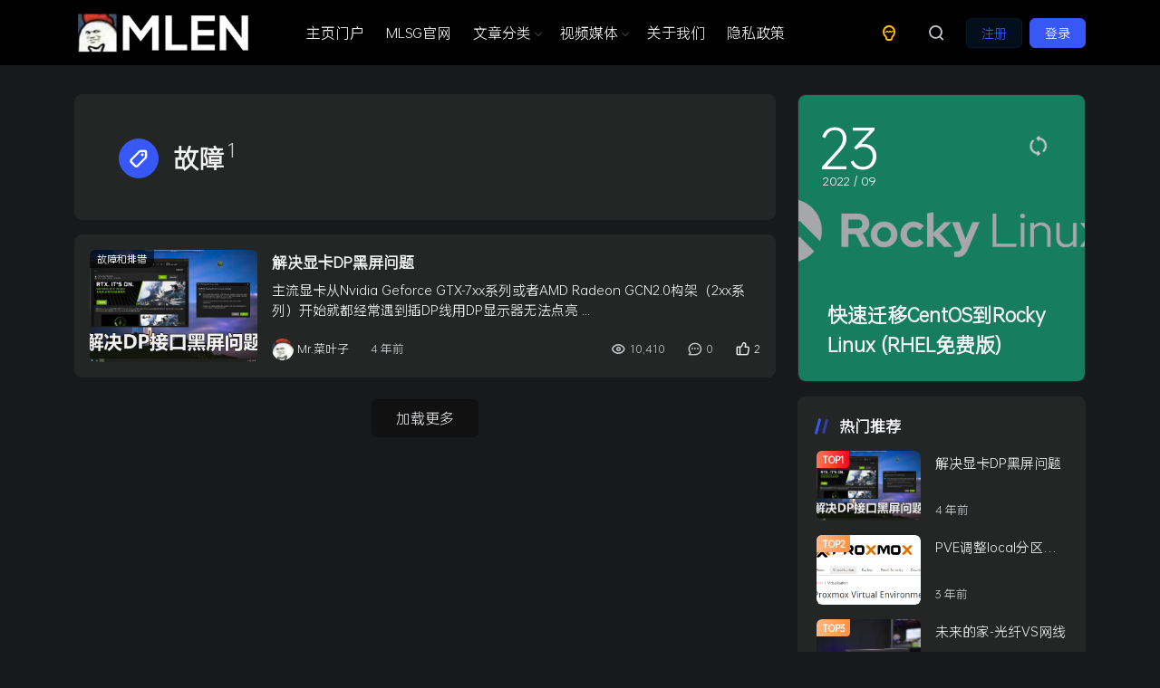

--- FILE ---
content_type: text/html; charset=UTF-8
request_url: https://mr-leaves.com/tag/%E6%95%85%E9%9A%9C/
body_size: 16193
content:
<!doctype html>
<html lang="zh-Hans">

<head>
    <meta http-equiv="X-UA-Compatible" content="IE=edge,chrome=1">
    <meta charset="UTF-8">
    <meta name="viewport" content="width=device-width, initial-scale=1.0, minimum-scale=1.0, maximum-scale=1.0, user-scalable=no" />
        <meta name='robots' content='index, follow, max-image-preview:large, max-snippet:-1, max-video-preview:-1' />

	<!-- This site is optimized with the Yoast SEO plugin v26.7 - https://yoast.com/wordpress/plugins/seo/ -->
	<title>故障归档 - MLEN</title>
	<link rel="canonical" href="https://mr-leaves.com/tag/故障/" />
	<meta property="og:locale" content="zh_CN" />
	<meta property="og:type" content="article" />
	<meta property="og:title" content="故障归档 - MLEN" />
	<meta property="og:url" content="https://mr-leaves.com/tag/故障/" />
	<meta property="og:site_name" content="MLEN" />
	<meta name="twitter:card" content="summary_large_image" />
	<script type="application/ld+json" class="yoast-schema-graph">{"@context":"https://schema.org","@graph":[{"@type":"CollectionPage","@id":"https://mr-leaves.com/tag/%e6%95%85%e9%9a%9c/","url":"https://mr-leaves.com/tag/%e6%95%85%e9%9a%9c/","name":"故障归档 - MLEN","isPartOf":{"@id":"https://mr-leaves.com/#website"},"primaryImageOfPage":{"@id":"https://mr-leaves.com/tag/%e6%95%85%e9%9a%9c/#primaryimage"},"image":{"@id":"https://mr-leaves.com/tag/%e6%95%85%e9%9a%9c/#primaryimage"},"thumbnailUrl":"https://mrleaves-web-1309172379.cos.na-ashburn.myqcloud.com/2022/05/DP-Blackscreen.jpg","breadcrumb":{"@id":"https://mr-leaves.com/tag/%e6%95%85%e9%9a%9c/#breadcrumb"},"inLanguage":"zh-Hans"},{"@type":"ImageObject","inLanguage":"zh-Hans","@id":"https://mr-leaves.com/tag/%e6%95%85%e9%9a%9c/#primaryimage","url":"https://mrleaves-web-1309172379.cos.na-ashburn.myqcloud.com/2022/05/DP-Blackscreen.jpg","contentUrl":"https://mrleaves-web-1309172379.cos.na-ashburn.myqcloud.com/2022/05/DP-Blackscreen.jpg","width":1280,"height":720,"caption":"DP Blackscreen Cover"},{"@type":"BreadcrumbList","@id":"https://mr-leaves.com/tag/%e6%95%85%e9%9a%9c/#breadcrumb","itemListElement":[{"@type":"ListItem","position":1,"name":"首页","item":"https://mr-leaves.com/"},{"@type":"ListItem","position":2,"name":"故障"}]},{"@type":"WebSite","@id":"https://mr-leaves.com/#website","url":"https://mr-leaves.com/","name":"MLEN","description":"企业数字自动化方案","publisher":{"@id":"https://mr-leaves.com/#organization"},"potentialAction":[{"@type":"SearchAction","target":{"@type":"EntryPoint","urlTemplate":"https://mr-leaves.com/?s={search_term_string}"},"query-input":{"@type":"PropertyValueSpecification","valueRequired":true,"valueName":"search_term_string"}}],"inLanguage":"zh-Hans"},{"@type":"Organization","@id":"https://mr-leaves.com/#organization","name":"Mr.Leaves Electronics and Networking Inc.","alternateName":"MLEN","url":"https://mr-leaves.com/","logo":{"@type":"ImageObject","inLanguage":"zh-Hans","@id":"https://mr-leaves.com/#/schema/logo/image/","url":"https://mrleaves-web-1309172379.cos.na-ashburn.myqcloud.com/2021/12/1-e1641700672122.png","contentUrl":"https://mrleaves-web-1309172379.cos.na-ashburn.myqcloud.com/2021/12/1-e1641700672122.png","width":70,"height":70,"caption":"Mr.Leaves Electronics and Networking Inc."},"image":{"@id":"https://mr-leaves.com/#/schema/logo/image/"},"sameAs":["https://www.youtube.com/channel/UCpFqOU0-8xrGOaREzaK93oA"]}]}</script>
	<!-- / Yoast SEO plugin. -->


<link rel='dns-prefetch' href='//res.wx.qq.com' />
<link rel='dns-prefetch' href='//www.googletagmanager.com' />
<link rel="alternate" type="application/rss+xml" title="MLEN &raquo; Feed" href="https://mr-leaves.com/feed/" />
<link rel="alternate" type="application/rss+xml" title="MLEN &raquo; 评论 Feed" href="https://mr-leaves.com/comments/feed/" />
<link rel="alternate" type="application/rss+xml" title="MLEN &raquo; 故障 标签 Feed" href="https://mr-leaves.com/tag/%e6%95%85%e9%9a%9c/feed/" />
<style id='wp-img-auto-sizes-contain-inline-css' type='text/css'>
img:is([sizes=auto i],[sizes^="auto," i]){contain-intrinsic-size:3000px 1500px}
/*# sourceURL=wp-img-auto-sizes-contain-inline-css */
</style>

<style id='wp-emoji-styles-inline-css' type='text/css'>

	img.wp-smiley, img.emoji {
		display: inline !important;
		border: none !important;
		box-shadow: none !important;
		height: 1em !important;
		width: 1em !important;
		margin: 0 0.07em !important;
		vertical-align: -0.1em !important;
		background: none !important;
		padding: 0 !important;
	}
/*# sourceURL=wp-emoji-styles-inline-css */
</style>
<link rel='stylesheet' id='wp-block-library-css' href='https://mr-leaves.com/wp-includes/css/dist/block-library/style.min.css?ver=1aafc13cdddf5677c2c4b779c0ec7cd9' type='text/css' media='all' />
<style id='wp-block-heading-inline-css' type='text/css'>
h1:where(.wp-block-heading).has-background,h2:where(.wp-block-heading).has-background,h3:where(.wp-block-heading).has-background,h4:where(.wp-block-heading).has-background,h5:where(.wp-block-heading).has-background,h6:where(.wp-block-heading).has-background{padding:1.25em 2.375em}h1.has-text-align-left[style*=writing-mode]:where([style*=vertical-lr]),h1.has-text-align-right[style*=writing-mode]:where([style*=vertical-rl]),h2.has-text-align-left[style*=writing-mode]:where([style*=vertical-lr]),h2.has-text-align-right[style*=writing-mode]:where([style*=vertical-rl]),h3.has-text-align-left[style*=writing-mode]:where([style*=vertical-lr]),h3.has-text-align-right[style*=writing-mode]:where([style*=vertical-rl]),h4.has-text-align-left[style*=writing-mode]:where([style*=vertical-lr]),h4.has-text-align-right[style*=writing-mode]:where([style*=vertical-rl]),h5.has-text-align-left[style*=writing-mode]:where([style*=vertical-lr]),h5.has-text-align-right[style*=writing-mode]:where([style*=vertical-rl]),h6.has-text-align-left[style*=writing-mode]:where([style*=vertical-lr]),h6.has-text-align-right[style*=writing-mode]:where([style*=vertical-rl]){rotate:180deg}
/*# sourceURL=https://mr-leaves.com/wp-includes/blocks/heading/style.min.css */
</style>
<style id='wp-block-image-inline-css' type='text/css'>
.wp-block-image>a,.wp-block-image>figure>a{display:inline-block}.wp-block-image img{box-sizing:border-box;height:auto;max-width:100%;vertical-align:bottom}@media not (prefers-reduced-motion){.wp-block-image img.hide{visibility:hidden}.wp-block-image img.show{animation:show-content-image .4s}}.wp-block-image[style*=border-radius] img,.wp-block-image[style*=border-radius]>a{border-radius:inherit}.wp-block-image.has-custom-border img{box-sizing:border-box}.wp-block-image.aligncenter{text-align:center}.wp-block-image.alignfull>a,.wp-block-image.alignwide>a{width:100%}.wp-block-image.alignfull img,.wp-block-image.alignwide img{height:auto;width:100%}.wp-block-image .aligncenter,.wp-block-image .alignleft,.wp-block-image .alignright,.wp-block-image.aligncenter,.wp-block-image.alignleft,.wp-block-image.alignright{display:table}.wp-block-image .aligncenter>figcaption,.wp-block-image .alignleft>figcaption,.wp-block-image .alignright>figcaption,.wp-block-image.aligncenter>figcaption,.wp-block-image.alignleft>figcaption,.wp-block-image.alignright>figcaption{caption-side:bottom;display:table-caption}.wp-block-image .alignleft{float:left;margin:.5em 1em .5em 0}.wp-block-image .alignright{float:right;margin:.5em 0 .5em 1em}.wp-block-image .aligncenter{margin-left:auto;margin-right:auto}.wp-block-image :where(figcaption){margin-bottom:1em;margin-top:.5em}.wp-block-image.is-style-circle-mask img{border-radius:9999px}@supports ((-webkit-mask-image:none) or (mask-image:none)) or (-webkit-mask-image:none){.wp-block-image.is-style-circle-mask img{border-radius:0;-webkit-mask-image:url('data:image/svg+xml;utf8,<svg viewBox="0 0 100 100" xmlns="http://www.w3.org/2000/svg"><circle cx="50" cy="50" r="50"/></svg>');mask-image:url('data:image/svg+xml;utf8,<svg viewBox="0 0 100 100" xmlns="http://www.w3.org/2000/svg"><circle cx="50" cy="50" r="50"/></svg>');mask-mode:alpha;-webkit-mask-position:center;mask-position:center;-webkit-mask-repeat:no-repeat;mask-repeat:no-repeat;-webkit-mask-size:contain;mask-size:contain}}:root :where(.wp-block-image.is-style-rounded img,.wp-block-image .is-style-rounded img){border-radius:9999px}.wp-block-image figure{margin:0}.wp-lightbox-container{display:flex;flex-direction:column;position:relative}.wp-lightbox-container img{cursor:zoom-in}.wp-lightbox-container img:hover+button{opacity:1}.wp-lightbox-container button{align-items:center;backdrop-filter:blur(16px) saturate(180%);background-color:#5a5a5a40;border:none;border-radius:4px;cursor:zoom-in;display:flex;height:20px;justify-content:center;opacity:0;padding:0;position:absolute;right:16px;text-align:center;top:16px;width:20px;z-index:100}@media not (prefers-reduced-motion){.wp-lightbox-container button{transition:opacity .2s ease}}.wp-lightbox-container button:focus-visible{outline:3px auto #5a5a5a40;outline:3px auto -webkit-focus-ring-color;outline-offset:3px}.wp-lightbox-container button:hover{cursor:pointer;opacity:1}.wp-lightbox-container button:focus{opacity:1}.wp-lightbox-container button:focus,.wp-lightbox-container button:hover,.wp-lightbox-container button:not(:hover):not(:active):not(.has-background){background-color:#5a5a5a40;border:none}.wp-lightbox-overlay{box-sizing:border-box;cursor:zoom-out;height:100vh;left:0;overflow:hidden;position:fixed;top:0;visibility:hidden;width:100%;z-index:100000}.wp-lightbox-overlay .close-button{align-items:center;cursor:pointer;display:flex;justify-content:center;min-height:40px;min-width:40px;padding:0;position:absolute;right:calc(env(safe-area-inset-right) + 16px);top:calc(env(safe-area-inset-top) + 16px);z-index:5000000}.wp-lightbox-overlay .close-button:focus,.wp-lightbox-overlay .close-button:hover,.wp-lightbox-overlay .close-button:not(:hover):not(:active):not(.has-background){background:none;border:none}.wp-lightbox-overlay .lightbox-image-container{height:var(--wp--lightbox-container-height);left:50%;overflow:hidden;position:absolute;top:50%;transform:translate(-50%,-50%);transform-origin:top left;width:var(--wp--lightbox-container-width);z-index:9999999999}.wp-lightbox-overlay .wp-block-image{align-items:center;box-sizing:border-box;display:flex;height:100%;justify-content:center;margin:0;position:relative;transform-origin:0 0;width:100%;z-index:3000000}.wp-lightbox-overlay .wp-block-image img{height:var(--wp--lightbox-image-height);min-height:var(--wp--lightbox-image-height);min-width:var(--wp--lightbox-image-width);width:var(--wp--lightbox-image-width)}.wp-lightbox-overlay .wp-block-image figcaption{display:none}.wp-lightbox-overlay button{background:none;border:none}.wp-lightbox-overlay .scrim{background-color:#fff;height:100%;opacity:.9;position:absolute;width:100%;z-index:2000000}.wp-lightbox-overlay.active{visibility:visible}@media not (prefers-reduced-motion){.wp-lightbox-overlay.active{animation:turn-on-visibility .25s both}.wp-lightbox-overlay.active img{animation:turn-on-visibility .35s both}.wp-lightbox-overlay.show-closing-animation:not(.active){animation:turn-off-visibility .35s both}.wp-lightbox-overlay.show-closing-animation:not(.active) img{animation:turn-off-visibility .25s both}.wp-lightbox-overlay.zoom.active{animation:none;opacity:1;visibility:visible}.wp-lightbox-overlay.zoom.active .lightbox-image-container{animation:lightbox-zoom-in .4s}.wp-lightbox-overlay.zoom.active .lightbox-image-container img{animation:none}.wp-lightbox-overlay.zoom.active .scrim{animation:turn-on-visibility .4s forwards}.wp-lightbox-overlay.zoom.show-closing-animation:not(.active){animation:none}.wp-lightbox-overlay.zoom.show-closing-animation:not(.active) .lightbox-image-container{animation:lightbox-zoom-out .4s}.wp-lightbox-overlay.zoom.show-closing-animation:not(.active) .lightbox-image-container img{animation:none}.wp-lightbox-overlay.zoom.show-closing-animation:not(.active) .scrim{animation:turn-off-visibility .4s forwards}}@keyframes show-content-image{0%{visibility:hidden}99%{visibility:hidden}to{visibility:visible}}@keyframes turn-on-visibility{0%{opacity:0}to{opacity:1}}@keyframes turn-off-visibility{0%{opacity:1;visibility:visible}99%{opacity:0;visibility:visible}to{opacity:0;visibility:hidden}}@keyframes lightbox-zoom-in{0%{transform:translate(calc((-100vw + var(--wp--lightbox-scrollbar-width))/2 + var(--wp--lightbox-initial-left-position)),calc(-50vh + var(--wp--lightbox-initial-top-position))) scale(var(--wp--lightbox-scale))}to{transform:translate(-50%,-50%) scale(1)}}@keyframes lightbox-zoom-out{0%{transform:translate(-50%,-50%) scale(1);visibility:visible}99%{visibility:visible}to{transform:translate(calc((-100vw + var(--wp--lightbox-scrollbar-width))/2 + var(--wp--lightbox-initial-left-position)),calc(-50vh + var(--wp--lightbox-initial-top-position))) scale(var(--wp--lightbox-scale));visibility:hidden}}
/*# sourceURL=https://mr-leaves.com/wp-includes/blocks/image/style.min.css */
</style>
<style id='wp-block-paragraph-inline-css' type='text/css'>
.is-small-text{font-size:.875em}.is-regular-text{font-size:1em}.is-large-text{font-size:2.25em}.is-larger-text{font-size:3em}.has-drop-cap:not(:focus):first-letter{float:left;font-size:8.4em;font-style:normal;font-weight:100;line-height:.68;margin:.05em .1em 0 0;text-transform:uppercase}body.rtl .has-drop-cap:not(:focus):first-letter{float:none;margin-left:.1em}p.has-drop-cap.has-background{overflow:hidden}:root :where(p.has-background){padding:1.25em 2.375em}:where(p.has-text-color:not(.has-link-color)) a{color:inherit}p.has-text-align-left[style*="writing-mode:vertical-lr"],p.has-text-align-right[style*="writing-mode:vertical-rl"]{rotate:180deg}
/*# sourceURL=https://mr-leaves.com/wp-includes/blocks/paragraph/style.min.css */
</style>
<style id='global-styles-inline-css' type='text/css'>
:root{--wp--preset--aspect-ratio--square: 1;--wp--preset--aspect-ratio--4-3: 4/3;--wp--preset--aspect-ratio--3-4: 3/4;--wp--preset--aspect-ratio--3-2: 3/2;--wp--preset--aspect-ratio--2-3: 2/3;--wp--preset--aspect-ratio--16-9: 16/9;--wp--preset--aspect-ratio--9-16: 9/16;--wp--preset--color--black: #000000;--wp--preset--color--cyan-bluish-gray: #abb8c3;--wp--preset--color--white: #ffffff;--wp--preset--color--pale-pink: #f78da7;--wp--preset--color--vivid-red: #cf2e2e;--wp--preset--color--luminous-vivid-orange: #ff6900;--wp--preset--color--luminous-vivid-amber: #fcb900;--wp--preset--color--light-green-cyan: #7bdcb5;--wp--preset--color--vivid-green-cyan: #00d084;--wp--preset--color--pale-cyan-blue: #8ed1fc;--wp--preset--color--vivid-cyan-blue: #0693e3;--wp--preset--color--vivid-purple: #9b51e0;--wp--preset--gradient--vivid-cyan-blue-to-vivid-purple: linear-gradient(135deg,rgb(6,147,227) 0%,rgb(155,81,224) 100%);--wp--preset--gradient--light-green-cyan-to-vivid-green-cyan: linear-gradient(135deg,rgb(122,220,180) 0%,rgb(0,208,130) 100%);--wp--preset--gradient--luminous-vivid-amber-to-luminous-vivid-orange: linear-gradient(135deg,rgb(252,185,0) 0%,rgb(255,105,0) 100%);--wp--preset--gradient--luminous-vivid-orange-to-vivid-red: linear-gradient(135deg,rgb(255,105,0) 0%,rgb(207,46,46) 100%);--wp--preset--gradient--very-light-gray-to-cyan-bluish-gray: linear-gradient(135deg,rgb(238,238,238) 0%,rgb(169,184,195) 100%);--wp--preset--gradient--cool-to-warm-spectrum: linear-gradient(135deg,rgb(74,234,220) 0%,rgb(151,120,209) 20%,rgb(207,42,186) 40%,rgb(238,44,130) 60%,rgb(251,105,98) 80%,rgb(254,248,76) 100%);--wp--preset--gradient--blush-light-purple: linear-gradient(135deg,rgb(255,206,236) 0%,rgb(152,150,240) 100%);--wp--preset--gradient--blush-bordeaux: linear-gradient(135deg,rgb(254,205,165) 0%,rgb(254,45,45) 50%,rgb(107,0,62) 100%);--wp--preset--gradient--luminous-dusk: linear-gradient(135deg,rgb(255,203,112) 0%,rgb(199,81,192) 50%,rgb(65,88,208) 100%);--wp--preset--gradient--pale-ocean: linear-gradient(135deg,rgb(255,245,203) 0%,rgb(182,227,212) 50%,rgb(51,167,181) 100%);--wp--preset--gradient--electric-grass: linear-gradient(135deg,rgb(202,248,128) 0%,rgb(113,206,126) 100%);--wp--preset--gradient--midnight: linear-gradient(135deg,rgb(2,3,129) 0%,rgb(40,116,252) 100%);--wp--preset--font-size--small: 13px;--wp--preset--font-size--medium: 20px;--wp--preset--font-size--large: 36px;--wp--preset--font-size--x-large: 42px;--wp--preset--spacing--20: 0.44rem;--wp--preset--spacing--30: 0.67rem;--wp--preset--spacing--40: 1rem;--wp--preset--spacing--50: 1.5rem;--wp--preset--spacing--60: 2.25rem;--wp--preset--spacing--70: 3.38rem;--wp--preset--spacing--80: 5.06rem;--wp--preset--shadow--natural: 6px 6px 9px rgba(0, 0, 0, 0.2);--wp--preset--shadow--deep: 12px 12px 50px rgba(0, 0, 0, 0.4);--wp--preset--shadow--sharp: 6px 6px 0px rgba(0, 0, 0, 0.2);--wp--preset--shadow--outlined: 6px 6px 0px -3px rgb(255, 255, 255), 6px 6px rgb(0, 0, 0);--wp--preset--shadow--crisp: 6px 6px 0px rgb(0, 0, 0);}:where(.is-layout-flex){gap: 0.5em;}:where(.is-layout-grid){gap: 0.5em;}body .is-layout-flex{display: flex;}.is-layout-flex{flex-wrap: wrap;align-items: center;}.is-layout-flex > :is(*, div){margin: 0;}body .is-layout-grid{display: grid;}.is-layout-grid > :is(*, div){margin: 0;}:where(.wp-block-columns.is-layout-flex){gap: 2em;}:where(.wp-block-columns.is-layout-grid){gap: 2em;}:where(.wp-block-post-template.is-layout-flex){gap: 1.25em;}:where(.wp-block-post-template.is-layout-grid){gap: 1.25em;}.has-black-color{color: var(--wp--preset--color--black) !important;}.has-cyan-bluish-gray-color{color: var(--wp--preset--color--cyan-bluish-gray) !important;}.has-white-color{color: var(--wp--preset--color--white) !important;}.has-pale-pink-color{color: var(--wp--preset--color--pale-pink) !important;}.has-vivid-red-color{color: var(--wp--preset--color--vivid-red) !important;}.has-luminous-vivid-orange-color{color: var(--wp--preset--color--luminous-vivid-orange) !important;}.has-luminous-vivid-amber-color{color: var(--wp--preset--color--luminous-vivid-amber) !important;}.has-light-green-cyan-color{color: var(--wp--preset--color--light-green-cyan) !important;}.has-vivid-green-cyan-color{color: var(--wp--preset--color--vivid-green-cyan) !important;}.has-pale-cyan-blue-color{color: var(--wp--preset--color--pale-cyan-blue) !important;}.has-vivid-cyan-blue-color{color: var(--wp--preset--color--vivid-cyan-blue) !important;}.has-vivid-purple-color{color: var(--wp--preset--color--vivid-purple) !important;}.has-black-background-color{background-color: var(--wp--preset--color--black) !important;}.has-cyan-bluish-gray-background-color{background-color: var(--wp--preset--color--cyan-bluish-gray) !important;}.has-white-background-color{background-color: var(--wp--preset--color--white) !important;}.has-pale-pink-background-color{background-color: var(--wp--preset--color--pale-pink) !important;}.has-vivid-red-background-color{background-color: var(--wp--preset--color--vivid-red) !important;}.has-luminous-vivid-orange-background-color{background-color: var(--wp--preset--color--luminous-vivid-orange) !important;}.has-luminous-vivid-amber-background-color{background-color: var(--wp--preset--color--luminous-vivid-amber) !important;}.has-light-green-cyan-background-color{background-color: var(--wp--preset--color--light-green-cyan) !important;}.has-vivid-green-cyan-background-color{background-color: var(--wp--preset--color--vivid-green-cyan) !important;}.has-pale-cyan-blue-background-color{background-color: var(--wp--preset--color--pale-cyan-blue) !important;}.has-vivid-cyan-blue-background-color{background-color: var(--wp--preset--color--vivid-cyan-blue) !important;}.has-vivid-purple-background-color{background-color: var(--wp--preset--color--vivid-purple) !important;}.has-black-border-color{border-color: var(--wp--preset--color--black) !important;}.has-cyan-bluish-gray-border-color{border-color: var(--wp--preset--color--cyan-bluish-gray) !important;}.has-white-border-color{border-color: var(--wp--preset--color--white) !important;}.has-pale-pink-border-color{border-color: var(--wp--preset--color--pale-pink) !important;}.has-vivid-red-border-color{border-color: var(--wp--preset--color--vivid-red) !important;}.has-luminous-vivid-orange-border-color{border-color: var(--wp--preset--color--luminous-vivid-orange) !important;}.has-luminous-vivid-amber-border-color{border-color: var(--wp--preset--color--luminous-vivid-amber) !important;}.has-light-green-cyan-border-color{border-color: var(--wp--preset--color--light-green-cyan) !important;}.has-vivid-green-cyan-border-color{border-color: var(--wp--preset--color--vivid-green-cyan) !important;}.has-pale-cyan-blue-border-color{border-color: var(--wp--preset--color--pale-cyan-blue) !important;}.has-vivid-cyan-blue-border-color{border-color: var(--wp--preset--color--vivid-cyan-blue) !important;}.has-vivid-purple-border-color{border-color: var(--wp--preset--color--vivid-purple) !important;}.has-vivid-cyan-blue-to-vivid-purple-gradient-background{background: var(--wp--preset--gradient--vivid-cyan-blue-to-vivid-purple) !important;}.has-light-green-cyan-to-vivid-green-cyan-gradient-background{background: var(--wp--preset--gradient--light-green-cyan-to-vivid-green-cyan) !important;}.has-luminous-vivid-amber-to-luminous-vivid-orange-gradient-background{background: var(--wp--preset--gradient--luminous-vivid-amber-to-luminous-vivid-orange) !important;}.has-luminous-vivid-orange-to-vivid-red-gradient-background{background: var(--wp--preset--gradient--luminous-vivid-orange-to-vivid-red) !important;}.has-very-light-gray-to-cyan-bluish-gray-gradient-background{background: var(--wp--preset--gradient--very-light-gray-to-cyan-bluish-gray) !important;}.has-cool-to-warm-spectrum-gradient-background{background: var(--wp--preset--gradient--cool-to-warm-spectrum) !important;}.has-blush-light-purple-gradient-background{background: var(--wp--preset--gradient--blush-light-purple) !important;}.has-blush-bordeaux-gradient-background{background: var(--wp--preset--gradient--blush-bordeaux) !important;}.has-luminous-dusk-gradient-background{background: var(--wp--preset--gradient--luminous-dusk) !important;}.has-pale-ocean-gradient-background{background: var(--wp--preset--gradient--pale-ocean) !important;}.has-electric-grass-gradient-background{background: var(--wp--preset--gradient--electric-grass) !important;}.has-midnight-gradient-background{background: var(--wp--preset--gradient--midnight) !important;}.has-small-font-size{font-size: var(--wp--preset--font-size--small) !important;}.has-medium-font-size{font-size: var(--wp--preset--font-size--medium) !important;}.has-large-font-size{font-size: var(--wp--preset--font-size--large) !important;}.has-x-large-font-size{font-size: var(--wp--preset--font-size--x-large) !important;}
/*# sourceURL=global-styles-inline-css */
</style>

<style id='classic-theme-styles-inline-css' type='text/css'>
/*! This file is auto-generated */
.wp-block-button__link{color:#fff;background-color:#32373c;border-radius:9999px;box-shadow:none;text-decoration:none;padding:calc(.667em + 2px) calc(1.333em + 2px);font-size:1.125em}.wp-block-file__button{background:#32373c;color:#fff;text-decoration:none}
/*# sourceURL=/wp-includes/css/classic-themes.min.css */
</style>
<link rel='stylesheet' id='jimu-css' href='https://mr-leaves.com/wp-content/plugins/nicetheme-jimu/modules/jimu.css?ver=0.8.3' type='text/css' media='all' />
<link rel='stylesheet' id='jimu-blocks-css' href='https://mr-leaves.com/wp-content/plugins/nicetheme-jimu/modules/blocks.css?ver=0.8.3' type='text/css' media='all' />
<link rel='stylesheet' id='nicetheme-iconfont-css' href='https://mr-leaves.com/wp-content/themes/PandaPRO-2.4.1/plugins/iconfont/iconfont.css?ver=1aafc13cdddf5677c2c4b779c0ec7cd9' type='text/css' media='all' />
<link rel='stylesheet' id='nicetheme-bootstrap-css' href='https://mr-leaves.com/wp-content/themes/PandaPRO-2.4.1/plugins/bootstrap/bootstrap.min.css?ver=1aafc13cdddf5677c2c4b779c0ec7cd9' type='text/css' media='all' />
<link rel='stylesheet' id='nicetheme-reset-css' href='https://mr-leaves.com/wp-content/themes/PandaPRO-2.4.1/css/reset.css?ver=1aafc13cdddf5677c2c4b779c0ec7cd9' type='text/css' media='all' />
<link rel='stylesheet' id='nicetheme-style-css' href='https://mr-leaves.com/wp-content/themes/PandaPRO-2.4.1/style.css?ver=1aafc13cdddf5677c2c4b779c0ec7cd9' type='text/css' media='all' />
<script type="text/javascript" id="jquery-core-js-extra">
/* <![CDATA[ */
var globals = {"ajax_url":"https://mr-leaves.com/wp-admin/admin-ajax.php","url_theme":"https://mr-leaves.com/wp-content/themes/PandaPRO-2.4.1","site_url":"https://mr-leaves.com","post_id":"0","allow_switch_darkmode":"manual"};
//# sourceURL=jquery-core-js-extra
/* ]]> */
</script>
<script type="text/javascript" src="https://mr-leaves.com/wp-includes/js/jquery/jquery.min.js?ver=3.7.1" id="jquery-core-js"></script>
<script type="text/javascript" src="https://mr-leaves.com/wp-includes/js/jquery/jquery-migrate.min.js?ver=3.4.1" id="jquery-migrate-js"></script>
<script defer type="text/javascript" src="https://mr-leaves.com/wp-content/plugins/nicetheme-jimu/library/static/alpine.min.js?ver=3.10.5" id="alpine-defer-js"></script>

<!-- Google tag (gtag.js) snippet added by Site Kit -->
<!-- Site Kit 添加的 Google Analytics 代码段 -->
<script type="text/javascript" src="https://www.googletagmanager.com/gtag/js?id=GT-5R7TGKF6" id="google_gtagjs-js" async></script>
<script type="text/javascript" id="google_gtagjs-js-after">
/* <![CDATA[ */
window.dataLayer = window.dataLayer || [];function gtag(){dataLayer.push(arguments);}
gtag("set","linker",{"domains":["mr-leaves.com"]});
gtag("js", new Date());
gtag("set", "developer_id.dZTNiMT", true);
gtag("config", "GT-5R7TGKF6");
 window._googlesitekit = window._googlesitekit || {}; window._googlesitekit.throttledEvents = []; window._googlesitekit.gtagEvent = (name, data) => { var key = JSON.stringify( { name, data } ); if ( !! window._googlesitekit.throttledEvents[ key ] ) { return; } window._googlesitekit.throttledEvents[ key ] = true; setTimeout( () => { delete window._googlesitekit.throttledEvents[ key ]; }, 5 ); gtag( "event", name, { ...data, event_source: "site-kit" } ); }; 
//# sourceURL=google_gtagjs-js-after
/* ]]> */
</script>
<meta name="generator" content="Site Kit by Google 1.170.0" /><link rel="icon" href="https://mrleaves-web-1309172379.cos.na-ashburn.myqcloud.com/2021/12/cropped-cropped-1-32x32.png" sizes="32x32" />
<link rel="icon" href="https://mrleaves-web-1309172379.cos.na-ashburn.myqcloud.com/2021/12/cropped-cropped-1-192x192.png" sizes="192x192" />
<link rel="apple-touch-icon" href="https://mrleaves-web-1309172379.cos.na-ashburn.myqcloud.com/2021/12/cropped-cropped-1-180x180.png" />
<meta name="msapplication-TileImage" content="https://mrleaves-web-1309172379.cos.na-ashburn.myqcloud.com/2021/12/cropped-cropped-1-270x270.png" />
        <style>
    @font-face {
        font-family: OPPOSans-Regular;
        src: url(https://mr-leaves.com/wp-content/themes/PandaPRO-2.4.1/fonts/OPPOSans-Regular.woff2) format("woff2");
        font-style: normal;
    }

    body {
        font-family: OPPOSans-Regular, -apple-system, BlinkMacSystemFont, Segoe UI, Roboto, Hiragino Sans GB, Microsoft YaHei UI, Microsoft YaHei, Source Han Sans CN, sans-serif, Apple Color Emoji, Segoe UI Emoji, Segoe UI Symbol;
    }
    </style>
            <script>
    window.$ = jQuery;
    </script>
</head>

<body class="archive tag tag-62 wp-theme-PandaPRO-241 nice-dark-mode">
    <header class="site-navbar navbar navbar-expand-xl">
        <div class="container">
            <!-- / brand -->
                        <a href="https://mr-leaves.com/" rel="home" class="navbar-brand">
                <img src="https://mrleaves-web-1309172379.cos.na-ashburn.myqcloud.com/2024/05/MLEN-LOGO-White.png" class="d-none logo-light nc-no-lazy" alt="MLEN">
                <img src="https://mrleaves-web-1309172379.cos.na-ashburn.myqcloud.com/2024/05/MLEN-LOGO-Black.png" class="d-inline-block logo-dark nc-no-lazy" alt="MLEN">
            </a>
                                    <div class="collapse navbar-collapse">
                <ul class="navbar-site navbar-nav me-auto ms-lg-5">
                    <li id="menu-item-75" class="menu-item menu-item-type-custom menu-item-object-custom menu-item-home menu-item-75"><a href="https://mr-leaves.com">主页门户</a></li>
<li id="menu-item-916" class="menu-item menu-item-type-custom menu-item-object-custom menu-item-916"><a href="https://mlsg.mr-leaves.com/">MLSG官网</a></li>
<li id="menu-item-178" class="menu-item menu-item-type-post_type menu-item-object-page menu-item-has-children menu-item-178"><a href="https://mr-leaves.com/category/">文章分类</a>
<ul class="sub-menu">
	<li id="menu-item-182" class="menu-item menu-item-type-taxonomy menu-item-object-category menu-item-has-children menu-item-182"><a href="https://mr-leaves.com/category/computer/">电脑发烧</a>
	<ul class="sub-menu">
		<li id="menu-item-668" class="menu-item menu-item-type-taxonomy menu-item-object-category menu-item-668"><a href="https://mr-leaves.com/category/computer/debugging/">故障和排错</a></li>
		<li id="menu-item-669" class="menu-item menu-item-type-taxonomy menu-item-object-category menu-item-669"><a href="https://mr-leaves.com/category/computer/recommendation/">评测和安利</a></li>
	</ul>
</li>
	<li id="menu-item-179" class="menu-item menu-item-type-taxonomy menu-item-object-category menu-item-179"><a href="https://mr-leaves.com/category/networking/">网络设备</a></li>
	<li id="menu-item-410" class="menu-item menu-item-type-taxonomy menu-item-object-category menu-item-410"><a href="https://mr-leaves.com/category/%e6%99%ba%e8%83%bd%e5%ae%b6%e5%b1%85/">智能家居</a></li>
	<li id="menu-item-181" class="menu-item menu-item-type-taxonomy menu-item-object-category menu-item-181"><a href="https://mr-leaves.com/category/company/">公司相关</a></li>
	<li id="menu-item-242" class="menu-item menu-item-type-taxonomy menu-item-object-category menu-item-242"><a href="https://mr-leaves.com/category/servers/">游戏服务</a></li>
	<li id="menu-item-688" class="menu-item menu-item-type-taxonomy menu-item-object-category menu-item-has-children menu-item-688"><a href="https://mr-leaves.com/category/linux%e5%92%8cbsd%e8%b5%84%e6%ba%90/">LINUX和BSD资源</a>
	<ul class="sub-menu">
		<li id="menu-item-689" class="menu-item menu-item-type-taxonomy menu-item-object-category menu-item-689"><a href="https://mr-leaves.com/category/linux%e5%92%8cbsd%e8%b5%84%e6%ba%90/linux/">Linux</a></li>
		<li id="menu-item-690" class="menu-item menu-item-type-taxonomy menu-item-object-category menu-item-690"><a href="https://mr-leaves.com/category/linux%e5%92%8cbsd%e8%b5%84%e6%ba%90/bsd-linux%e5%92%8cbsd%e8%b5%84%e6%ba%90/">BSD</a></li>
	</ul>
</li>
	<li id="menu-item-180" class="menu-item menu-item-type-taxonomy menu-item-object-category menu-item-180"><a href="https://mr-leaves.com/category/uncategorized/">未分类</a></li>
</ul>
</li>
<li id="menu-item-184" class="menu-item menu-item-type-post_type menu-item-object-page menu-item-has-children menu-item-184"><a href="https://mr-leaves.com/%e8%a7%86%e9%a2%91%e5%aa%92%e4%bd%93/">视频媒体</a>
<ul class="sub-menu">
	<li id="menu-item-185" class="menu-item menu-item-type-custom menu-item-object-custom menu-item-185"><a href="https://space.bilibili.com/33069720">Bilibili</a></li>
	<li id="menu-item-186" class="menu-item menu-item-type-custom menu-item-object-custom menu-item-186"><a href="https://www.youtube.com/channel/UCpFqOU0-8xrGOaREzaK93oA">Youtube</a></li>
	<li id="menu-item-187" class="menu-item menu-item-type-custom menu-item-object-custom menu-item-187"><a href="https://www.toutiao.com/c/user/token/MS4wLjABAAAASN4ECKte3p26j5wKrOxyWbDg0ML_24Nz2_IOivr50e1-03bdz0d1u_rD5BBoYPSS/?source=mine_home">Xigua</a></li>
</ul>
</li>
<li id="menu-item-116" class="menu-item menu-item-type-post_type menu-item-object-page menu-item-116"><a href="https://mr-leaves.com/%e5%85%b3%e4%ba%8e%e6%88%91%e4%bb%ac-about-us/">关于我们</a></li>
<li id="menu-item-117" class="menu-item menu-item-type-post_type menu-item-object-page menu-item-privacy-policy menu-item-117"><a rel="privacy-policy" href="https://mr-leaves.com/privacy-policy-2/">隐私政策</a></li>
                </ul>
            </div>
            <ul class="d-flex flex-wrap flex-shrink-0 align-items-center ms-md-4">
                                <li class="d-none d-md-block nav-item me-2 me-md-3">
                    <a href="javascript:" class="btn btn-link btn-icon btn-sm btn-rounded switch-dark-mode">
                        <span class="icon-light-mode"><i class="iconfont icon-light"></i></span>
                        <span class="icon-dark-mode"><i class="text-warning iconfont icon-light"></i></span>
                    </a>
                </li>
                                <li class="nav-item me-2 me-md-3">
                    <button class="btn btn-link btn-icon btn-sm btn-rounded nav-search collapsed" data-bs-toggle="collapse" data-bs-target="#navbar-search" aria-expanded="false" aria-controls="navbar-search">
                        <span>
                            <i class="iconfont icon-chazhao"></i>
                            <i class="iconfont icon-guanbi"></i>
                        </span>
                    </button>
                </li>
                <li class="d-xl-none nav-item me-2 me-md-3">
                    <button class="btn btn-link btn-icon btn-sm btn-rounded navbar-toggler" type="button" id="sidebarCollapse">
                        <span><i class="iconfont icon-caidanzhongxin"></i></span>
                    </button>
                </li>
                
                    <li class="d-none d-md-block nav-item me-2">
            <a class="btn btn-outline-primary btn-sm"
                href="https://mr-leaves.com/adminonly/?action=register">注册</a>
        </li>
        <li class="d-none d-md-block nav-item">
            <a class="btn btn-primary btn-sm"
                href="https://mr-leaves.com/adminonly/">登录</a>
        </li>
                        </ul>
        </div>
        <div class="navbar-search collapse " id="navbar-search">
            <div class="container">
                <form method="get" role="search" id="searchform" action="https://mr-leaves.com/">
                    <div class="search-form">
                        <input type="text" class="search-input form-control" name="s" id="s" placeholder="请输入搜索关键词">
                        <i class="search-toggle text-secondary text-lg iconfont icon-chazhao"></i>
                    </div>
                </form>
            </div>
        </div>
    </header><main class="site-main h-v-75">
    <div class="container">
        <div class="row gx-xl-4">
            <div class="content-wrapper col-xl-8">
                                <div class="archive-header block p-4 p-xl-5 mb-3">
                    <div class="archive-icon btn btn-primary btn-icon btn-md btn-rounded"><span><i
                                class="iconfont icon-biaoqian"></i></span></div>
                    <div class="archive-body">
                        <h1>故障<sup
                                class="font-number text-muted mx-1">1</sup>
                        </h1>
                    </div>
                </div>
                                                <div class="list-archive list-grid list-grid-padding">
                                        <div class="list-item block">
    <div class="media media-3x2 custom-hover col-5 col-md-4 col-lg-3">
        <a class="media-content" href="https://mr-leaves.com/2022/05/25/%e8%a7%a3%e5%86%b3%e6%98%be%e5%8d%a1dp%e9%bb%91%e5%b1%8f%e9%97%ae%e9%a2%98/" title="解决显卡DP黑屏问题" style="background-image:url('https://mrleaves-web-1309172379.cos.na-ashburn.myqcloud.com/2022/05/DP-Blackscreen.jpg')"></a>

                    <a href="https://mr-leaves.com/category/computer/debugging/" class="item-badge">
                故障和排错            </a>
            </div>
    <div class="list-content">
        <div class="list-body">
            <h2 class="list-title text-md"><a href="https://mr-leaves.com/2022/05/25/%e8%a7%a3%e5%86%b3%e6%98%be%e5%8d%a1dp%e9%bb%91%e5%b1%8f%e9%97%ae%e9%a2%98/" title="解决显卡DP黑屏问题" class="h-2x">解决显卡DP黑屏问题</a>
            </h2>
            <div class="list-desc text-secondary mt-md-2 d-none d-md-block">
                <div class="h-2x ">主流显卡从Nvidia Geforce GTX-7xx系列或者AMD Radeon GCN2.0构架（2xx系列）开始就都经常遇到插DP线用DP显示器无法点亮
...</div>
            </div>
        </div>
            <div class="list-footer d-flex align-items-center text-xs text-muted mt-2 mt-md-3">
                    <a href="https://mr-leaves.com/author/kenren98/" class="d-flex align-items-center me-2 me-md-3 me-xl-4">
                <div class="flex-avatar w-24 me-1 ">
                    <img alt='' src='https://secure.gravatar.com/avatar/010c8608717f1b9d135bf21d9de3732c9945016c71ea9b1241c7bc39f7eb7feb?s=20&#038;d=retro&#038;r=g' srcset='https://secure.gravatar.com/avatar/010c8608717f1b9d135bf21d9de3732c9945016c71ea9b1241c7bc39f7eb7feb?s=40&#038;d=retro&#038;r=g 2x' class='avatar avatar-20 photo nc-no-lazy' height='20' width='20' loading='lazy' decoding='async'/>                </div>
                Mr.菜叶子            </a>
                            <time class="d-none d-md-inline-block me-2 me-md-3 me-xl-4">4 年前</time>
                <div class="flex-fill"> </div>
                    <span class="d-none d-md-inline-block ms-3 ms-md-4 ms-xxl-5"><i class="text-md icon-sm iconfont icon-dakaiyanjing me-1"></i>10,410</span>
                            <span class="d-none d-md-inline-block ms-3 ms-md-4 ms-xxl-5"><i class="text-md icon-sm iconfont icon-pinglun1 me-1"></i>0</span>
                            <a href="javascript:;" class="post-like-button  ms-3 ms-md-4 ms-xxl-5" data-action="like" data-id="533"><i class="text-md icon-sm iconfont icon-zan me-1"></i><span class="like-count">2</span></a>
            </div>
    </div>
</div>                                    </div>
                <div class="list-ajax-load mt-3 mt-lg-4">
    <button type="button" class="dposts-ajax-load btn btn-dark " data-page="tag"
        data-query="故障" data-action="ajax_load_posts" data-paged="2"
        data-append="list-archive">加载更多</button>
</div>
                                            </div>
            <div class="sidebar col-xl-4 d-none d-xl-block ">
	<div id="single_post_card-13" class="widget card widget_post_card">
<div class="widget-random-post list-item list-overlay-content overlay-hover rounded">
    <a href="https://mr-leaves.com/2022/09/23/%e5%bf%ab%e9%80%9f%e8%bf%81%e7%a7%bbcentos%e5%88%b0rocky-linux-rhel%e5%85%8d%e8%b4%b9%e7%89%88/" target="_blank" class="media ">
        <div class="media-content" style="background-image:url('https://mrleaves-web-1309172379.cos.na-ashburn.myqcloud.com/2022/09/rocky-linux-edited.png')"><span class="overlay-1"></span></div>
    </a>
    <div class="random-post-content">
        <h3 class="random-post-title h-2x">
            <a href="https://mr-leaves.com/2022/09/23/%e5%bf%ab%e9%80%9f%e8%bf%81%e7%a7%bbcentos%e5%88%b0rocky-linux-rhel%e5%85%8d%e8%b4%b9%e7%89%88/" target="_blank" title="快速迁移CentOS到Rocky Linux (RHEL免费版)">快速迁移CentOS到Rocky Linux (RHEL免费版)</a>
        </h3>
    </div>
    <div class="random-post-date d-flex align-items-center flex-fill">
        <div class="font-number text-center lh-1">
            <div class="text-64">23</div>
            <div class="text-sm">2022 / 09 </div>
        </div>
    </div>
        <a href="javascript:" data-id="1" class="random-post-action btn btn-link btn-rounded btn-icon "><span><i class='iconfont icon-shuaxin'></i></span></a>
    </div></div><div id="recommended_posts-22" class="widget card widget_recommended_posts"><h2 class="widget-header text-md text-dark">热门推荐<div class="widget-border"></div></h2><div class="list-grid list-grid-padding list-bordered">
            <div class="list-item">
        <div class="media media-3x2 col-5">
            <a class="media-content" href="https://mr-leaves.com/2022/05/25/%e8%a7%a3%e5%86%b3%e6%98%be%e5%8d%a1dp%e9%bb%91%e5%b1%8f%e9%97%ae%e9%a2%98/"
                style="background-image:url('https://mrleaves-web-1309172379.cos.na-ashburn.myqcloud.com/2022/05/DP-Blackscreen.jpg')"></a>
                        <div class="media-overlay overlay-top">
                <span class="badge badge-hot font-number">TOP1</span>
            </div>
                    </div>
        <div class="list-content">
            <div class="list-body">
                <a href="https://mr-leaves.com/2022/05/25/%e8%a7%a3%e5%86%b3%e6%98%be%e5%8d%a1dp%e9%bb%91%e5%b1%8f%e9%97%ae%e9%a2%98/" class="list-title h-1x">解决显卡DP黑屏问题</a>
            </div>
            <div class="list-footer text-muted text-xs ">
                4 年前            </div>
        </div>
    </div>
            <div class="list-item">
        <div class="media media-3x2 col-5">
            <a class="media-content" href="https://mr-leaves.com/2022/09/26/pve%e8%b0%83%e6%95%b4local%e5%88%86%e5%8c%ba%e5%a4%a7%e5%b0%8f%e7%9a%84%e6%96%b9%e5%bc%8f/"
                style="background-image:url('https://mrleaves-web-1309172379.cos.na-ashburn.myqcloud.com/2022/04/PVE.png')"></a>
                        <div class="media-overlay overlay-top">
                <span class="badge badge-hot font-number">TOP2</span>
            </div>
                    </div>
        <div class="list-content">
            <div class="list-body">
                <a href="https://mr-leaves.com/2022/09/26/pve%e8%b0%83%e6%95%b4local%e5%88%86%e5%8c%ba%e5%a4%a7%e5%b0%8f%e7%9a%84%e6%96%b9%e5%bc%8f/" class="list-title h-1x">PVE调整local分区大小的方式</a>
            </div>
            <div class="list-footer text-muted text-xs ">
                3 年前            </div>
        </div>
    </div>
            <div class="list-item">
        <div class="media media-3x2 col-5">
            <a class="media-content" href="https://mr-leaves.com/2021/12/01/%e6%9c%aa%e6%9d%a5%e7%9a%84%e5%ae%b6-%e5%85%89%e7%ba%a4vs%e7%bd%91%e7%ba%bf/"
                style="background-image:url('https://mrleaves-web-1309172379.cos.na-ashburn.myqcloud.com/2022/01/未来的家1-1024x576-1-e1651754067736.jpg')"></a>
                        <div class="media-overlay overlay-top">
                <span class="badge badge-hot font-number">TOP3</span>
            </div>
                    </div>
        <div class="list-content">
            <div class="list-body">
                <a href="https://mr-leaves.com/2021/12/01/%e6%9c%aa%e6%9d%a5%e7%9a%84%e5%ae%b6-%e5%85%89%e7%ba%a4vs%e7%bd%91%e7%ba%bf/" class="list-title h-1x">未来的家-光纤VS网线</a>
            </div>
            <div class="list-footer text-muted text-xs ">
                4 年前            </div>
        </div>
    </div>
            <div class="list-item">
        <div class="media media-3x2 col-5">
            <a class="media-content" href="https://mr-leaves.com/2022/05/09/%e9%9d%9ergb%e9%9d%99%e9%9f%b3%e9%a3%8e%e6%89%87%e6%8e%a8%e8%8d%90/"
                style="background-image:url('https://mrleaves-web-1309172379.cos.na-ashburn.myqcloud.com/2022/05/Bqfan.jpg')"></a>
                        <div class="media-overlay overlay-top">
                <span class="badge badge-hot font-number">TOP4</span>
            </div>
                    </div>
        <div class="list-content">
            <div class="list-body">
                <a href="https://mr-leaves.com/2022/05/09/%e9%9d%9ergb%e9%9d%99%e9%9f%b3%e9%a3%8e%e6%89%87%e6%8e%a8%e8%8d%90/" class="list-title h-1x">静音风扇推荐(非RGB)</a>
            </div>
            <div class="list-footer text-muted text-xs ">
                4 年前            </div>
        </div>
    </div>
            <div class="list-item">
        <div class="media media-3x2 col-5">
            <a class="media-content" href="https://mr-leaves.com/2022/01/08/%e6%9c%8d%e5%8a%a1%e5%99%a8%e9%83%a8%e7%bd%b2%e6%83%85%e5%86%b5%ef%bc%882022-jan%ef%bc%89/"
                style="background-image:url('https://mrleaves-web-1309172379.cos.na-ashburn.myqcloud.com/2022/01/Server截图.png')"></a>
                        <div class="media-overlay overlay-top">
                <span class="badge badge-hot font-number">TOP5</span>
            </div>
                    </div>
        <div class="list-content">
            <div class="list-body">
                <a href="https://mr-leaves.com/2022/01/08/%e6%9c%8d%e5%8a%a1%e5%99%a8%e9%83%a8%e7%bd%b2%e6%83%85%e5%86%b5%ef%bc%882022-jan%ef%bc%89/" class="list-title h-1x">服务器部署情况（2022-Jan）</a>
            </div>
            <div class="list-footer text-muted text-xs ">
                4 年前            </div>
        </div>
    </div>
    </div>
</div><div id="featured_topics-4" class="widget card Featured_Topics"><h2 class="widget-header text-md text-dark">专题系列<div class="widget-border"></div></h2>		<div class="list-overlay">
						<div class="list-item overlay-hover rounded">
				<div class="media">
					<div class="media-content" style="background-image: url(https://mrleaves-web-1309172379.cos.na-ashburn.myqcloud.com/2022/04/PVE.png);"><div class="overlay-1"></div></div>
				</div>
				<div class="list-content">
					<div class="list-body">
						<h3  class="list-title text-lg text-white">ProxmoxVE<sup class="font-number mx-1">2</sup></h3>
					</div>
				</div>
				<a href="https://mr-leaves.com/special/proxmoxve/" title="ProxmoxVE" class="list-goto"></a>
			</div>
					<div class="list-item overlay-hover rounded">
				<div class="media">
					<div class="media-content" style="background-image: url(https://mrleaves-web-1309172379.cos.na-ashburn.myqcloud.com/2022/04/Servers.jpg);"><div class="overlay-1"></div></div>
				</div>
				<div class="list-content">
					<div class="list-body">
						<h3  class="list-title text-lg text-white">服务器更新<sup class="font-number mx-1">3</sup></h3>
					</div>
				</div>
				<a href="https://mr-leaves.com/special/%e6%9c%8d%e5%8a%a1%e5%99%a8/" title="服务器更新" class="list-goto"></a>
			</div>
					<div class="list-item overlay-hover rounded">
				<div class="media">
					<div class="media-content" style="background-image: url(https://mrleaves-web-1309172379.cos.na-ashburn.myqcloud.com/2022/04/pexels-photo-323780-1500x967-1.jpeg);"><div class="overlay-1"></div></div>
				</div>
				<div class="list-content">
					<div class="list-body">
						<h3  class="list-title text-lg text-white">未来的家<sup class="font-number mx-1">1</sup></h3>
					</div>
				</div>
				<a href="https://mr-leaves.com/special/%e6%9c%aa%e6%9d%a5%e7%9a%84%e5%ae%b6/" title="未来的家" class="list-goto"></a>
			</div>
				</div>
	</div><div id="recommended_posts-23" class="widget card widget_recommended_posts"><h2 class="widget-header text-md text-dark">文章历史<div class="widget-border"></div></h2>
<div class="list-time">
    
    <div class="list-time-item">
        <div class="list-time-dot me-2"></div>
        <div class="list-time-inner mb-3">
            <div class="text-sm">
                <a href="https://mr-leaves.com/2024/07/26/nvidia-n%e5%8d%a1-mig%e5%8a%9f%e8%83%bd-%e5%85%a5%e9%97%a8%e6%95%99%e7%a8%8b/" title="Nvidia N卡 MIG功能 入门教程" target="_blank">Nvidia N卡 MIG功能 入门教程</a>
            </div>
            <div class="text-xs text-muted mt-1">
                1 年前            </div>
        </div>
    </div>
    
    <div class="list-time-item">
        <div class="list-time-dot me-2"></div>
        <div class="list-time-inner mb-3">
            <div class="text-sm">
                <a href="https://mr-leaves.com/2024/05/30/%e8%8f%9c%e8%8f%9c%e4%ba%91mlsg%e7%9b%b4%e8%b4%ad%e5%ae%98%e7%bd%91/" title="菜菜云MLSG直购官网" target="_blank">菜菜云MLSG直购官网</a>
            </div>
            <div class="text-xs text-muted mt-1">
                2 年前            </div>
        </div>
    </div>
    
    <div class="list-time-item">
        <div class="list-time-dot me-2"></div>
        <div class="list-time-inner mb-3">
            <div class="text-sm">
                <a href="https://mr-leaves.com/2023/10/22/mlsg%e7%bf%bc%e9%be%99%e9%9d%a2%e6%9d%bf-%e4%b8%ad%e6%96%87%e8%af%b4%e6%98%8e%e4%b9%a6/" title="MLSG翼龙面板-中文说明书" target="_blank">MLSG翼龙面板-中文说明书</a>
            </div>
            <div class="text-xs text-muted mt-1">
                2 年前            </div>
        </div>
    </div>
    
    <div class="list-time-item">
        <div class="list-time-dot me-2"></div>
        <div class="list-time-inner mb-3">
            <div class="text-sm">
                <a href="https://mr-leaves.com/2023/10/11/mlsg-%e6%b3%a8%e5%86%8c%e4%bd%bf%e7%94%a8%e6%95%99%e7%a8%8b/" title="MLSG-注册使用教程（已过期）" target="_blank">MLSG-注册使用教程（已过期）</a>
            </div>
            <div class="text-xs text-muted mt-1">
                2 年前            </div>
        </div>
    </div>
    
    <div class="list-time-item">
        <div class="list-time-dot me-2"></div>
        <div class="list-time-inner mb-3">
            <div class="text-sm">
                <a href="https://mr-leaves.com/2023/06/29/%e6%9c%8d%e5%8a%a1%e5%99%a8/" title="服务器部署情况（2023-Jun）" target="_blank">服务器部署情况（2023-Jun）</a>
            </div>
            <div class="text-xs text-muted mt-1">
                3 年前            </div>
        </div>
    </div>
    
    <div class="list-time-item">
        <div class="list-time-dot me-2"></div>
        <div class="list-time-inner mb-3">
            <div class="text-sm">
                <a href="https://mr-leaves.com/2023/06/29/%e5%8c%97%e7%be%8e%e6%b8%b8%e6%88%8f%e6%9c%8d%e5%8a%a1%e5%99%a8%e5%87%ba%e7%a7%9f-%e6%b7%98%e5%ae%9d%e5%ba%97%e9%93%ba%e4%b8%8a%e7%ba%bf/" title="北美游戏服务器出租-淘宝店铺上线" target="_blank">北美游戏服务器出租-淘宝店铺上线</a>
            </div>
            <div class="text-xs text-muted mt-1">
                3 年前            </div>
        </div>
    </div>
    
    <div class="list-time-item">
        <div class="list-time-dot me-2"></div>
        <div class="list-time-inner mb-3">
            <div class="text-sm">
                <a href="https://mr-leaves.com/2023/06/29/%e5%85%a8%e6%96%b0%e7%9a%84%e6%9c%8d%e5%8a%a1%e5%99%a8%e7%ae%a1%e7%90%86%e9%9d%a2%e6%9d%bf/" title="全新的服务器管理面板" target="_blank">全新的服务器管理面板</a>
            </div>
            <div class="text-xs text-muted mt-1">
                3 年前            </div>
        </div>
    </div>
    
    <div class="list-time-item">
        <div class="list-time-dot me-2"></div>
        <div class="list-time-inner mb-3">
            <div class="text-sm">
                <a href="https://mr-leaves.com/2023/01/03/%e5%8c%97%e7%be%8e%e5%8d%8e%e4%ba%bamc/" title="Mr.Leaves Minecraft Server (MLMS，原北美小可爱MC服务器) 第二周目" target="_blank">Mr.Leaves Minecraft Server (MLMS，原北美小可爱MC服务器) 第二周目</a>
            </div>
            <div class="text-xs text-muted mt-1">
                3 年前            </div>
        </div>
    </div>
    
    <div class="list-time-item">
        <div class="list-time-dot me-2"></div>
        <div class="list-time-inner mb-3">
            <div class="text-sm">
                <a href="https://mr-leaves.com/2022/11/15/truenas-freenas%e5%ae%89%e8%a3%85acme-sh%e8%87%aa%e5%8a%a8%e6%9b%b4%e6%96%b0%e8%af%81%e4%b9%a6/" title="TrueNAS/FreeNAS安装acme.sh自动更新证书" target="_blank">TrueNAS/FreeNAS安装acme.sh自动更新证书</a>
            </div>
            <div class="text-xs text-muted mt-1">
                3 年前            </div>
        </div>
    </div>
    
    <div class="list-time-item">
        <div class="list-time-dot me-2"></div>
        <div class="list-time-inner mb-3">
            <div class="text-sm">
                <a href="https://mr-leaves.com/2022/09/26/pve%e8%b0%83%e6%95%b4local%e5%88%86%e5%8c%ba%e5%a4%a7%e5%b0%8f%e7%9a%84%e6%96%b9%e5%bc%8f/" title="PVE调整local分区大小的方式" target="_blank">PVE调整local分区大小的方式</a>
            </div>
            <div class="text-xs text-muted mt-1">
                3 年前            </div>
        </div>
    </div>
    </div>
</div></div>        </div>
    </div>
</main>


<footer class="site-footer py-3 py-md-4">
    <div class="container">
                <div class="footer-content mb-3">
                        <ul class="footer-menu mb-3 mb-lg-0">
                <li id="menu-item-225" class="menu-item menu-item-type-post_type menu-item-object-page menu-item-225"><a href="https://mr-leaves.com/category/">文章分类</a></li>
<li id="menu-item-224" class="menu-item menu-item-type-post_type menu-item-object-page menu-item-224"><a href="https://mr-leaves.com/%e8%a7%86%e9%a2%91%e5%aa%92%e4%bd%93/">视频媒体</a></li>
<li id="menu-item-222" class="menu-item menu-item-type-post_type menu-item-object-page menu-item-222"><a href="https://mr-leaves.com/%e5%85%b3%e4%ba%8e%e6%88%91%e4%bb%ac-about-us/">关于我们</a></li>
<li id="menu-item-223" class="menu-item menu-item-type-post_type menu-item-object-page menu-item-privacy-policy menu-item-223"><a rel="privacy-policy" href="https://mr-leaves.com/privacy-policy-2/">隐私政策</a></li>
            </ul>
                        <div class="footer-social mt-2 mt-lg-0">
        <a href="javascript:" data-img="https://mrleaves-web-1309172379.cos.na-ashburn.myqcloud.com/2022/01/QQ.jpg"
        data-title="QQ：2824618154"
        data-desc=""
        class="single-popup btn btn-light btn-sm btn-qq btn-icon btn-rounded">
        <span><i class="iconfont icon-qq"></i>
    </a>
            <a href="javascript:" data-img="https://mrleaves-web-1309172379.cos.na-ashburn.myqcloud.com/2022/01/微信图片.jpg"
        data-title="WX：KennethRen"
        data-desc=""
        class="single-popup btn btn-light btn-sm btn-weixin btn-icon btn-rounded">
        <span><i class="iconfont icon-weixin"></i>
    </a>
                            <a href="https://www.youtube.com/channel/UCpFqOU0-8xrGOaREzaK93oA" rel="nofollow" class="btn btn-light btn-sm btn-icon btn-rounded">
        <span><i class="iconfont icon-youtube"></i>
    </a>
            </div>
        </div>
                <div class="footer-copyright text-center text-lg-start text-xs text-muted">
            Copyright © 2021-2026 <a href="https://mr-leaves.com" title="MLEN" rel="home">MLEN</a>. Designed by <a href="https://www.nicetheme.cn" title="nicetheme奈思主题-资深的原创WordPress主题开发团队" target="_blank">nicetheme</a>.         </div>
            </div>
</footer>
<ul class="scroll-fixed-menu">
    <li id="scrollToTOP" class="scroll-to-top">
        <button class="btn btn-primary btn-icon btn-rounded"><span><i
                    class="iconfont icon-shangmian1"></i></span></button>
    </li>
</ul>
<div class="mobile-overlay"></div>
<div class="mobile-sidebar">
    <div class="mobile-sidebar-inner">
                                <div class="mobile-sidebar-header canreg">
            <div class="mobile-sidebar-author-cover">
                <div class="media media-2x1">
                    <div class="media-content"
                        style="background-image:url('https://mr-leaves.com/wp-content/themes/PandaPRO-2.4.1/images/bg.jpg')">
                    </div>
                    <div class="media-overlay overlay-top p-2">
                        <div class="flex-fill"></div>
                                                <button type="button" class="btn btn-text btn-icon switch-dark-mode">
                            <span class="icon-light-mode"><i class="iconfont icon-night-circle-fill "></i></span>
                            <span class="icon-dark-mode"><i
                                    class="text-warning iconfont icon-night-circle-fill "></i></span>
                        </button>
                                                <button type="button" class="btn btn-text btn-icon text-white sidebar-close"><span><i
                                    class="iconfont icon-guanbi-circle-fill"></i></span></button>
                    </div>
                </div>
            </div>
            <div class="mobile-sidebar-author-body">
                <div class="mobile-sidebar-author-meta py-4">
                    <a href="https://mr-leaves.com/adminonly/"
                        class="btn btn-primary btn-sm btn-rounded">
                        现在登录                    </a>
                </div>
            </div>
        </div>
                        <div class="mobile-sidebar-menu">
            <ul class="mobile-menu-inner">
                <li class="menu-item menu-item-type-custom menu-item-object-custom menu-item-home menu-item-75"><a href="https://mr-leaves.com">主页门户</a></li>
<li class="menu-item menu-item-type-custom menu-item-object-custom menu-item-916"><a href="https://mlsg.mr-leaves.com/">MLSG官网</a></li>
<li class="menu-item menu-item-type-post_type menu-item-object-page menu-item-has-children menu-item-178"><a href="https://mr-leaves.com/category/">文章分类</a>
<ul class="sub-menu">
	<li class="menu-item menu-item-type-taxonomy menu-item-object-category menu-item-has-children menu-item-182"><a href="https://mr-leaves.com/category/computer/">电脑发烧</a>
	<ul class="sub-menu">
		<li class="menu-item menu-item-type-taxonomy menu-item-object-category menu-item-668"><a href="https://mr-leaves.com/category/computer/debugging/">故障和排错</a></li>
		<li class="menu-item menu-item-type-taxonomy menu-item-object-category menu-item-669"><a href="https://mr-leaves.com/category/computer/recommendation/">评测和安利</a></li>
	</ul>
</li>
	<li class="menu-item menu-item-type-taxonomy menu-item-object-category menu-item-179"><a href="https://mr-leaves.com/category/networking/">网络设备</a></li>
	<li class="menu-item menu-item-type-taxonomy menu-item-object-category menu-item-410"><a href="https://mr-leaves.com/category/%e6%99%ba%e8%83%bd%e5%ae%b6%e5%b1%85/">智能家居</a></li>
	<li class="menu-item menu-item-type-taxonomy menu-item-object-category menu-item-181"><a href="https://mr-leaves.com/category/company/">公司相关</a></li>
	<li class="menu-item menu-item-type-taxonomy menu-item-object-category menu-item-242"><a href="https://mr-leaves.com/category/servers/">游戏服务</a></li>
	<li class="menu-item menu-item-type-taxonomy menu-item-object-category menu-item-has-children menu-item-688"><a href="https://mr-leaves.com/category/linux%e5%92%8cbsd%e8%b5%84%e6%ba%90/">LINUX和BSD资源</a>
	<ul class="sub-menu">
		<li class="menu-item menu-item-type-taxonomy menu-item-object-category menu-item-689"><a href="https://mr-leaves.com/category/linux%e5%92%8cbsd%e8%b5%84%e6%ba%90/linux/">Linux</a></li>
		<li class="menu-item menu-item-type-taxonomy menu-item-object-category menu-item-690"><a href="https://mr-leaves.com/category/linux%e5%92%8cbsd%e8%b5%84%e6%ba%90/bsd-linux%e5%92%8cbsd%e8%b5%84%e6%ba%90/">BSD</a></li>
	</ul>
</li>
	<li class="menu-item menu-item-type-taxonomy menu-item-object-category menu-item-180"><a href="https://mr-leaves.com/category/uncategorized/">未分类</a></li>
</ul>
</li>
<li class="menu-item menu-item-type-post_type menu-item-object-page menu-item-has-children menu-item-184"><a href="https://mr-leaves.com/%e8%a7%86%e9%a2%91%e5%aa%92%e4%bd%93/">视频媒体</a>
<ul class="sub-menu">
	<li class="menu-item menu-item-type-custom menu-item-object-custom menu-item-185"><a href="https://space.bilibili.com/33069720">Bilibili</a></li>
	<li class="menu-item menu-item-type-custom menu-item-object-custom menu-item-186"><a href="https://www.youtube.com/channel/UCpFqOU0-8xrGOaREzaK93oA">Youtube</a></li>
	<li class="menu-item menu-item-type-custom menu-item-object-custom menu-item-187"><a href="https://www.toutiao.com/c/user/token/MS4wLjABAAAASN4ECKte3p26j5wKrOxyWbDg0ML_24Nz2_IOivr50e1-03bdz0d1u_rD5BBoYPSS/?source=mine_home">Xigua</a></li>
</ul>
</li>
<li class="menu-item menu-item-type-post_type menu-item-object-page menu-item-116"><a href="https://mr-leaves.com/%e5%85%b3%e4%ba%8e%e6%88%91%e4%bb%ac-about-us/">关于我们</a></li>
<li class="menu-item menu-item-type-post_type menu-item-object-page menu-item-privacy-policy menu-item-117"><a rel="privacy-policy" href="https://mr-leaves.com/privacy-policy-2/">隐私政策</a></li>
            </ul>
        </div>
        <div class="py-5"></div>
    </div>
</div><script type="speculationrules">
{"prefetch":[{"source":"document","where":{"and":[{"href_matches":"/*"},{"not":{"href_matches":["/wp-*.php","/wp-admin/*","/*","/wp-content/*","/wp-content/plugins/*","/wp-content/themes/PandaPRO-2.4.1/*","/*\\?(.+)"]}},{"not":{"selector_matches":"a[rel~=\"nofollow\"]"}},{"not":{"selector_matches":".no-prefetch, .no-prefetch a"}}]},"eagerness":"conservative"}]}
</script>
<script type="text/javascript" src="//res.wx.qq.com/open/js/jweixin-1.6.0.js?ver=0.8.3" id="mi-jweixin-js"></script>
<script type="text/javascript" src="https://mr-leaves.com/wp-content/plugins/nicetheme-jimu/modules/jimu.js?ver=0.8.3" id="jimu-js"></script>
<script type="text/javascript" src="https://mr-leaves.com/wp-content/plugins/nicetheme-module-nice-blocks/assets/blocks.js?ver=2.4.1" id="nc-blocks-js-js"></script>
<script type="text/javascript" src="https://mr-leaves.com/wp-content/themes/PandaPRO-2.4.1/plugins/bootstrap/bootstrap.bundle.min.js?ver=2.4.1" id="nicetheme-bootstrap-js"></script>
<script type="text/javascript" src="https://mr-leaves.com/wp-content/themes/PandaPRO-2.4.1/plugins/email-autocomplete/jquery.email-autocomplete.min.js?ver=2.4.1" id="nicetheme-email-autocomplete-js"></script>
<script type="text/javascript" src="https://mr-leaves.com/wp-content/themes/PandaPRO-2.4.1/plugins/theia-sticky-sidebar/ResizeSensor.min.js?ver=2.4.1" id="nicetheme-resizeseneor-js"></script>
<script type="text/javascript" src="https://mr-leaves.com/wp-content/themes/PandaPRO-2.4.1/plugins/theia-sticky-sidebar/theia-sticky-sidebar.min.js?ver=2.4.1" id="nicetheme-sticky-sidebar-js"></script>
<script type="text/javascript" src="https://mr-leaves.com/wp-includes/js/dist/hooks.min.js?ver=dd5603f07f9220ed27f1" id="wp-hooks-js"></script>
<script type="text/javascript" src="https://mr-leaves.com/wp-includes/js/dist/i18n.min.js?ver=c26c3dc7bed366793375" id="wp-i18n-js"></script>
<script type="text/javascript" id="wp-i18n-js-after">
/* <![CDATA[ */
wp.i18n.setLocaleData( { 'text direction\u0004ltr': [ 'ltr' ] } );
//# sourceURL=wp-i18n-js-after
/* ]]> */
</script>
<script type="text/javascript" id="nicetheme-js-js-translations">
/* <![CDATA[ */
( function( domain, translations ) {
	var localeData = translations.locale_data[ domain ] || translations.locale_data.messages;
	localeData[""].domain = domain;
	wp.i18n.setLocaleData( localeData, domain );
} )( "pandapro", {"translation-revision-date":"2023-07-15 13:20+0800","generator":"WP-CLI\/2.8.1","source":"js\/nicetheme.js","domain":"messages","locale_data":{"messages":{"":{"domain":"messages","lang":"zh_CN","plural-forms":"nplurals=1; plural=0;"},"Load more...":["\u52a0\u8f7d\u66f4\u591a"],"[Edit]":["\u7f16\u8f91"],"[Close]":["\u5173\u95ed"],"Thank you!":["\u8c22\u8c22"],"Cancelled.":["\u53d6\u6d88"],"The end":["\u6ca1\u6709\u66f4\u591a"]}}} );
//# sourceURL=nicetheme-js-js-translations
/* ]]> */
</script>
<script type="text/javascript" src="https://mr-leaves.com/wp-content/themes/PandaPRO-2.4.1/js/nicetheme.js?ver=2.4.1" id="nicetheme-js-js"></script>
<script id="wp-emoji-settings" type="application/json">
{"baseUrl":"https://s.w.org/images/core/emoji/17.0.2/72x72/","ext":".png","svgUrl":"https://s.w.org/images/core/emoji/17.0.2/svg/","svgExt":".svg","source":{"concatemoji":"https://mr-leaves.com/wp-includes/js/wp-emoji-release.min.js?ver=1aafc13cdddf5677c2c4b779c0ec7cd9"}}
</script>
<script type="module">
/* <![CDATA[ */
/*! This file is auto-generated */
const a=JSON.parse(document.getElementById("wp-emoji-settings").textContent),o=(window._wpemojiSettings=a,"wpEmojiSettingsSupports"),s=["flag","emoji"];function i(e){try{var t={supportTests:e,timestamp:(new Date).valueOf()};sessionStorage.setItem(o,JSON.stringify(t))}catch(e){}}function c(e,t,n){e.clearRect(0,0,e.canvas.width,e.canvas.height),e.fillText(t,0,0);t=new Uint32Array(e.getImageData(0,0,e.canvas.width,e.canvas.height).data);e.clearRect(0,0,e.canvas.width,e.canvas.height),e.fillText(n,0,0);const a=new Uint32Array(e.getImageData(0,0,e.canvas.width,e.canvas.height).data);return t.every((e,t)=>e===a[t])}function p(e,t){e.clearRect(0,0,e.canvas.width,e.canvas.height),e.fillText(t,0,0);var n=e.getImageData(16,16,1,1);for(let e=0;e<n.data.length;e++)if(0!==n.data[e])return!1;return!0}function u(e,t,n,a){switch(t){case"flag":return n(e,"\ud83c\udff3\ufe0f\u200d\u26a7\ufe0f","\ud83c\udff3\ufe0f\u200b\u26a7\ufe0f")?!1:!n(e,"\ud83c\udde8\ud83c\uddf6","\ud83c\udde8\u200b\ud83c\uddf6")&&!n(e,"\ud83c\udff4\udb40\udc67\udb40\udc62\udb40\udc65\udb40\udc6e\udb40\udc67\udb40\udc7f","\ud83c\udff4\u200b\udb40\udc67\u200b\udb40\udc62\u200b\udb40\udc65\u200b\udb40\udc6e\u200b\udb40\udc67\u200b\udb40\udc7f");case"emoji":return!a(e,"\ud83e\u1fac8")}return!1}function f(e,t,n,a){let r;const o=(r="undefined"!=typeof WorkerGlobalScope&&self instanceof WorkerGlobalScope?new OffscreenCanvas(300,150):document.createElement("canvas")).getContext("2d",{willReadFrequently:!0}),s=(o.textBaseline="top",o.font="600 32px Arial",{});return e.forEach(e=>{s[e]=t(o,e,n,a)}),s}function r(e){var t=document.createElement("script");t.src=e,t.defer=!0,document.head.appendChild(t)}a.supports={everything:!0,everythingExceptFlag:!0},new Promise(t=>{let n=function(){try{var e=JSON.parse(sessionStorage.getItem(o));if("object"==typeof e&&"number"==typeof e.timestamp&&(new Date).valueOf()<e.timestamp+604800&&"object"==typeof e.supportTests)return e.supportTests}catch(e){}return null}();if(!n){if("undefined"!=typeof Worker&&"undefined"!=typeof OffscreenCanvas&&"undefined"!=typeof URL&&URL.createObjectURL&&"undefined"!=typeof Blob)try{var e="postMessage("+f.toString()+"("+[JSON.stringify(s),u.toString(),c.toString(),p.toString()].join(",")+"));",a=new Blob([e],{type:"text/javascript"});const r=new Worker(URL.createObjectURL(a),{name:"wpTestEmojiSupports"});return void(r.onmessage=e=>{i(n=e.data),r.terminate(),t(n)})}catch(e){}i(n=f(s,u,c,p))}t(n)}).then(e=>{for(const n in e)a.supports[n]=e[n],a.supports.everything=a.supports.everything&&a.supports[n],"flag"!==n&&(a.supports.everythingExceptFlag=a.supports.everythingExceptFlag&&a.supports[n]);var t;a.supports.everythingExceptFlag=a.supports.everythingExceptFlag&&!a.supports.flag,a.supports.everything||((t=a.source||{}).concatemoji?r(t.concatemoji):t.wpemoji&&t.twemoji&&(r(t.twemoji),r(t.wpemoji)))});
//# sourceURL=https://mr-leaves.com/wp-includes/js/wp-emoji-loader.min.js
/* ]]> */
</script>

		<script>
		
		wx.ready(function () {   
			wx.updateTimelineShareData({
			  title: '故障', 
				desc: '有1篇文章，点击查看', 
				link: 'https://mr-leaves.com/tag/%e6%95%85%e9%9a%9c/', 
				imgUrl: 'https://mr-leaves.com/wp-content/plugins/nicetheme-jimu/library/static/default.png'
			});

			wx.updateAppMessageShareData({
			  title: '故障', 
				desc: '有1篇文章，点击查看', 
				link: 'https://mr-leaves.com/tag/%e6%95%85%e9%9a%9c/', 
				imgUrl: 'https://mr-leaves.com/wp-content/plugins/nicetheme-jimu/library/static/default.png'
			});

			wx.onMenuShareWeibo({
			   title: '故障', 
				desc: '有1篇文章，点击查看', 
				link: 'https://mr-leaves.com/tag/%e6%95%85%e9%9a%9c/', 
				imgUrl: 'https://mr-leaves.com/wp-content/plugins/nicetheme-jimu/library/static/default.png'
			});
		});
		</script></body>

</html>

<!-- Page supported by LiteSpeed Cache 7.7 on 2026-01-16 19:20:58 -->

--- FILE ---
content_type: text/css
request_url: https://mr-leaves.com/wp-content/themes/PandaPRO-2.4.1/css/reset.css?ver=1aafc13cdddf5677c2c4b779c0ec7cd9
body_size: 12227
content:
:root {
    /**Color**/
    --black: #000;
    --white: #fff;
    --gray-1: #f7f7fb;
    --gray-2: #f3f3f3;
    --gray-3: #f1f1f1;
    --gray-4: #dcdee0;
    --gray-5: #c8c9cc;
    --gray-6: #a2a6b1;
    --gray-7: #606060;
    --gray-8: #20232b;
    --red: #ff3737;
    --blue: #3858F6;
    --orange: #ff8338;
    --orange-dark: #ff8338;
    --orange-light: #fffbe8;
    --green: #34968e;

    /**Gradient Colors**/
    --gradient-red: linear-gradient(to right, #ff6034, var(--red));
    --gradient-orange: linear-gradient(to right, #ffd01e, var(--orange));

    /**Component Colors**/
    --primary-color: var(--blue);
    --success-color: var(--green);
    --danger-color: var(--red);
    --warning-color: var(--orange);
    --text-color: var(--gray-8);
    --active-color: var(--gray-7);
    --active-opacity: 0.7;
    --disabled-opacity: 0.5;
    --background-color: var(--gray-1);
    --background-color-light: #fafafa;
    --text-link-color: var(--gray-6);

    /**Font**/
    --font-size-xs: 10px;
    --font-size-sm: 12px;
    --font-size-md: 14px;
    --font-size-lg: 16px;
    --font-size-xl: 24px;
    --font-weight-bold: 500;
    --line-height-xs: 14px;
    --line-height-sm: 18px;
    --line-height-md: 20px;
    --line-height-lg: 22px;
    --base-font-family: -apple-system, BlinkMacSystemFont, 'Helvetica Neue',
        Helvetica, Segoe UI, Arial, Roboto, 'PingFang SC', 'miui', 'Hiragino Sans GB',
        'Microsoft Yahei', sans-serif;

    /**Animation**/
    --animation-duration-base: 0.3s;
    --animation-duration-fast: 0.2s;
    --animation-timing-function-enter: ease-out;
    --animation-timing-function-leave: ease-in;

    /**Border**/
    --border-color: var(--gray-2);
    --border-width-base: 1px;
    --border-radius-xs: 6px;
    --border-radius-sm: 8px;
    --border-radius-md: 12px;
    --border-radius-lg: 16px;
    --border-radius-max: 999px;

    /**Theme Color**/
    --color-primary: var(--primary-color);
    --color-dark: var(--gray-8);
    --color-secondary: var(--gray-7);
    --color-muted: var(--gray-6);
    --color-light: var(--gray-3);
    --color-danger: var(--danger-color);
    --color-warning: var(--warning-color);
    --color-success: var(--success-color);
    --color-body: var(--text-color);

    /**Theme Btn Color**/
    --btn-primary: var(--primary-color);
    --btn-dark: var(--gray-8);
    --btn-secondary: var(--gray-7);
    --btn-light: var(--gray-2);
    --btn-danger: var(--danger-color);
    --btn-success: var(--success-color);

    /**Theme Bg Color**/
    --bg-primary: var(--primary-color);
    --bg-dark: var(--gray-8);
    --bg-secondary: var(--gray-7);
    --bg-light: var(--gray-2);
    --bg-danger: var(--danger-color);
    --bg-warning: var(--warning-color);
    --bg-white: #fff;
    --bg-body: var(--gray-1);

    /**Theme Border Color**/
    --border-primary: var(--primary-color);
    --border-dark: var(--gray-8);
    --border-secondary: var(--gray-7);
    --border-light: var(--gray-3);
    --border-danger: var(--danger-color);
    --border-warning: var(--warning-color);
    --border-white: #fff;

    --outline-primary: rgba(25, 137, 250, 0.1);
    --outline-secondary: rgba(38, 38, 38, 0.1);
    --outline-light: rgba(38, 38, 38, 0.05);
    --outline-danger: rgba(238, 10, 37, 0.1);

    /**Dark Mode Color**/
    --night-color-dark: var(--gray-1);
    --night-color-secondary: var(--gray-2);
    --night-color-muted: var(--gray-5);
    --night-color-light: var(--gray-4);
    --night-color-body: var(--gray-3);

    --night-bg-dark: #111;
    --night-bg-secondary: #242525;
    --night-bg-light: #3d3e3e;
    --night-bg-white: #000;
    --night-bg-body: #18191A;

    --night-border-dark: rgba(221, 221, 221, 0.1);
    --night-border-secondary: rgba(221, 221, 221, 0.2);
    --night-border-light: #363636;
    --night-border-white: #1f1f1f;

    --swiper-pagination-bullet-inactive-color: #fff;
    --swiper-pagination-color: #fff;
    --swiper-theme-color: #fff;

    /**Theme shadow Color**/
    --shadow-1: rgb(27 26 49 / 1%);
    --shadow-2: rgb(27 26 49 / 3%);
    --shadow: 0 12px 28px 0 var(--shadow-2), 0 5px 10px 0 var(--shadow-1);

}


/* General ------------------------------------- */

body {
    font-family: PingFang SC, AlibabaPuHuiTi-2-55-Regular, -apple-system, BlinkMacSystemFont, Segoe UI, Roboto, Hiragino Sans GB, Microsoft YaHei UI, Microsoft YaHei, Source Han Sans CN, sans-serif, Apple Color Emoji, Segoe UI Emoji, Segoe UI Symbol;
    font-size: .9375rem;
    color: var(--color-body);
    background-color: var(--bg-body);
    padding: 0;
    margin: 0;
}

body {
    -moz-osx-font-smoothing: grayscale;
    -webkit-font-smoothing: antialiased
}


body,
html {
    cursor: -webkit-image-set(url([data-uri]) 2x,
            url([data-uri]) 1x) 4 4,
        auto !important;
}

a,
button {
    cursor: -webkit-image-set(url([data-uri]) 2x, url([data-uri]) 1x) 9 9, auto !important;
}

input,
textarea {
    cursor: url([data-uri]) !important;
}

/* Links ------------------------------------- */

a {
    color: var(--color-dark);
    text-decoration: none;
    transition: all 0.3s ease-in-out;
}

a:link,
a:visited {
    text-decoration: none;
}

a:hover {
    color: var(--color-primary)
}

a:focus {
    outline: 0;
}

a:not([href]):not([class]),
a:not([href]):not([class]):hover {
    color: inherit;
    text-decoration: none
}

h1>a,
h2>a,
h3>a,
h4>a,
h5>a,
h6>a,
.h1>a,
.h2>a,
.h3>a,
.h4>a,
.h5>a,
.h6>a {
    color: var(--color-dark);
}

h1>a:hover,
h2>a:hover,
h3>a:hover,
h4>a:hover,
h5>a:hover,
h6>a:hover,
.h1>a:hover,
.h2>a:hover,
.h3>a:hover,
.h4>a:hover,
.h5>a:hover,
.h6>a:hover {
    color: var(--color-primary);
}

/*--------------------------------------------------------------
/*	Element Base
--------------------------------------------------------------*/
.h1,
.h2,
.h3,
.h4,
.h5,
.h6,
h1,
h2,
h3,
h4,
h5,
h6 {
    font-weight: bolder;
    margin: 0;
}

/*--------------------------------------------------------------
/*	Font Size style
--------------------------------------------------------------*/

h1,
.h1 {
    font-size: 1.75rem;
    line-height: 1.4;
}

h2,
.h2 {
    font-size: 1.5rem;
    line-height: 1.4;
}

h3,
.h3 {
    font-size: 1.375rem;
    line-height: 1.5;
}

h4,
.h4 {
    font-size: 1.25rem;
    line-height: 1.5;
}

h5,
.h5 {
    font-size: 1.125rem;
    line-height: 1.5;
}

h6,
.h6 {
    font-size: 1rem;
    line-height: 1.5;
}

@media (min-width: 768px) and (max-width: 991.98px) {

    h1,
    .h1 {
        font-size: 1.75rem;
    }

    h2,
    .h2 {
        font-size: 1.5rem;
    }

    h3,
    .h3 {
        font-size: 1.25rem;
    }

    h4,
    .h4 {
        font-size: 1.125rem;
    }

    h5,
    .h5 {
        font-size: 1rem;
    }
}

@media (max-width: 767.98px) {

    h1,
    .h1 {
        font-size: 1.375rem;
    }

    h2,
    .h2 {
        font-size: 1.25rem;
    }

    h3,
    .h3 {
        font-size: 1.125rem;
    }

    h4,
    .h4 {
        font-size: 1rem;
    }

    h5,
    .h5 {
        font-size: 1rem;
    }

}

.h4 .small,
.h4 small,
.h5 .small,
.h5 small,
.h6 .small,
.h6 small,
h4 .small,
h4 small,
h5 .small,
h5 small,
h6 .small,
h6 small {
    font-size: 85%
}


/* Lists ------------------------------------- */

menu,
ul,
ol {
    list-style: none;
    margin: 0;
    padding: 0;
}

dt,
dd {
    line-height: 1.5;
}

dt {
    font-weight: 500;
}

dt+dd {
    margin-top: .5rem;
}

dd+dt {
    margin-top: 1.5rem;
}


/* Quotes ------------------------------------ */

blockquote {
    padding: 16px 20px;
    margin: 24px 0;
    background-color: var(--bg-light);
    border-radius: var(--radius-sm);
}

blockquote::before,
blockquote::after {
    content: "";
}

cite {
    color: inherit;
    font-size: 85%;
    font-style: normal;
    font-weight: 500;
    line-height: 1.25;
}

blockquote cite {
    display: block;
    margin: 32px 0 0 0;
}

blockquote p,
blockquote>p:last-child {
    margin-bottom: 32px;
}

blockquote p:last-child {
    margin: 0;
}

blockquote em,
blockquote i,
blockquote cite {
    font-style: normal;
}


/* Media ------------------------------------- */

figure {
    margin: 0;
}

img,
embed,
iframe,
object,
video {
    max-width: 100%;
}

img {
    max-width: 100%;
    height: auto;
    vertical-align: middle;
}

.wp-block-video video {
    height: auto;
}

/*--------------------------------------------------------------
* Add the correct display in IE 10+.
--------------------------------------------------------------*/

template {
    display: none;
}

/*--------------------------------------------------------------
* Add the correct display in IE 10.
--------------------------------------------------------------*/

[hidden] {
    display: none;
}

/*--------------------------------------------------------------
* Add reset 
--------------------------------------------------------------*/
p {
    margin: 0;
}

i {
    font-style: normal;
}

caption {
    color: var(--color-muted);
}

input,
select {
    outline: none;
    box-shadow: none;
    transition: opacity 0.15s linear;
}

input:hover,
input:focus,
select:hover,
select:focus {
    outline: none;
    box-shadow: none;
}

select option {
    padding: 0 0 1px;
}

/*--------------------------------------------------------------
/*	Size style
--------------------------------------------------------------*/

.w-8 {
    width: .5rem;
    height: .5rem
}

.w-12 {
    width: .75rem;
    height: .75rem
}

.w-16 {
    width: 1rem;
    height: 1rem
}

.w-20 {
    width: 1.25rem;
    height: 1.25rem;
    font-size: 0.6em
}

.w-24 {
    width: 1.5rem;
    height: 1.5rem;
    font-size: 0.7em
}

.w-28 {
    width: 1.75rem;
    height: 1.75rem;
    font-size: 0.8em
}

.w-32 {
    width: 2rem;
    height: 2rem;
    font-size: 0.85em
}

.w-36 {
    width: 2.25rem;
    height: 2.25rem;
    font-size: 0.875em
}

.w-40 {
    width: 2.5rem;
    height: 2.5rem
}

.w-48 {
    width: 3rem;
    height: 3rem
}

.w-56 {
    width: 3.5rem;
    height: 3.5rem
}

.w-64 {
    width: 4rem;
    height: 4rem
}

.w-72 {
    width: 4.5rem;
    height: 4.5rem
}

.w-80 {
    width: 5rem;
    height: 5rem
}

.w-96 {
    width: 6rem;
    height: 6rem
}

.w-128 {
    width: 8rem;
    height: 8rem;
}

.w-168 {
    width: 10.5rem;
    height: 10.5rem;
}

.w-192 {
    width: 12rem
}

.w-xs {
    width: 5.625rem
}

.w-auto {
    width: auto
}

.h-auto {
    height: auto
}

.hv {
    height: 100vh
}

.h-v {
    min-height: 100vh
}

.h-v-30 {
    min-height: 30vh
}

.h-v-33 {
    min-height: 33vh
}

.h-v-50 {
    min-height: 50vh
}

.h-v-66 {
    min-height: 66vh
}

.h-v-75 {
    min-height: 75vh
}

@media (max-width:1199.98px) {
    .w-auto-lg {
        width: auto
    }

    .w-100-lg {
        width: 100%
    }
}

@media (max-width:991.98px) {
    .w-auto-md {
        width: auto
    }

    .w-100-md {
        width: 100%
    }
}

@media (max-width:767.98px) {
    .w-auto-sm {
        width: auto
    }

    .w-100-sm {
        width: 100%
    }
}

@media (max-width:575.98px) {
    .w-auto-xs {
        width: auto
    }

    .w-100-xs {
        width: 100%
    }
}

@media (min-width: 768px) {
    .h-v-25 {
        min-height: 25vh
    }
}

/*--------------------------------------------------------------
/*	 Text Size style
--------------------------------------------------------------*/

.text-xs {
    font-size: .8125rem
}

.text-sm {
    font-size: .875rem
}

.text-md {
    font-size: 1.0625rem
}

.text-lg {
    font-size: 1.25rem
}

.text-xl {
    font-size: 1.375rem
}

.text-xxl {
    font-size: 1.75rem
}

.text-40 {
    font-size: 2.5rem
}

.text-50 {
    font-size: 3.125rem
}

.text-64 {
    font-size: 4rem
}

@media (max-width: 767.98px) {
    .text-xs {
        font-size: .75rem
    }

    .text-sm {
        font-size: .875rem
    }

    .text-md {
        font-size: 1rem
    }

    .text-lg {
        font-size: 1.125rem
    }

    .text-xl {
        font-size: 1.25rem
    }

    .text-xxl {
        font-size: 1.375rem
    }
}

/*--------------------------------------------------------------
/*	Font height style
--------------------------------------------------------------*/

.lh-lg {
    line-height: 1.85
}

/* Icon style ----------------------------- */

.iconfont {
    position: relative;
    display: inline-block;
    vertical-align: middle;
    line-height: normal;
}

.icon-md.iconfont {
    top: -.125rem;
}

.icon-sm.iconfont {
    top: -.0625rem;
}

/* Tooltip style ----------------------------- */

@media (min-width: 768px) {
    [tooltip] {
        position: relative;
        /* opinion 1 */
        cursor: pointer;
    }

    /* Applies to all tooltips */
    [tooltip]::before,
    [tooltip]::after {
        text-transform: none;
        font-size: 13px;
        line-height: 1;
        -webkit-user-select: none;
        -moz-user-select: none;
        -ms-user-select: none;
        user-select: none;
        pointer-events: none;
        position: absolute;
        display: none;
        opacity: 0;
    }

    [tooltip]::before {
        content: '';
        border: 5px solid transparent;
        /* opinion 4 */
        z-index: 1001;
        /* absurdity 1 */
    }

    [tooltip]::after {
        content: attr(tooltip);
        text-align: center;
        min-width: 3em;
        max-width: 21em;
        white-space: nowrap;
        overflow: hidden;
        text-overflow: ellipsis;
        padding: 10px 20px;
        background-color: var(--bg-dark);
        color: #fff;
        border-radius: 3rem;
        box-shadow: 0px 2px 15px -5px rgb(10 10 10 / 3%);
        z-index: 1000
            /* absurdity 2 */
    }

    /* Make the tooltips respond to hover */
    [tooltip]:hover::before,
    [tooltip]:hover::after {
        display: block;
    }

    /* don't show empty tooltips */
    [tooltip='']::before,
    [tooltip='']::after {
        display: none;
    }

    /* FLOW: UP */
    [tooltip]:not([flow])::before,
    [tooltip][flow^="up"]::before {
        bottom: 100%;
        border-bottom-width: 0;
        border-top-color: var(--bg-secondary);
    }

    [tooltip]:not([flow])::after,
    [tooltip][flow^="up"]::after {
        bottom: calc(100% + 5px);
    }

    [tooltip]:not([flow])::before,
    [tooltip]:not([flow])::after,
    [tooltip][flow^="up"]::before,
    [tooltip][flow^="up"]::after {
        left: 50%;
        transform: translate(-50%, -.5em);
    }

    /* FLOW: DOWN */
    [tooltip][flow^="down"]::before {
        top: 100%;
        border-top-width: 0;
        border-bottom-color: var(--bg-secondary);
    }

    [tooltip][flow^="down"]::after {
        top: calc(100% + 5px);
    }

    [tooltip][flow^="down"]::before,
    [tooltip][flow^="down"]::after {
        left: 50%;
        transform: translate(-50%, .5em);
    }

    /* FLOW: LEFT */
    [tooltip][flow^="left"]::before {
        top: 50%;
        border-right-width: 0;
        border-left-color: var(--bg-secondary);
        left: calc(0em - 5px);
        transform: translate(-.5em, -50%);
    }

    [tooltip][flow^="left"]::after {
        top: 50%;
        right: calc(100% + 5px);
        transform: translate(-.5em, -50%);
    }

    /* FLOW: RIGHT */
    [tooltip][flow^="right"]::before {
        top: 50%;
        border-left-width: 0;
        border-right-color: var(--bg-secondary);
        right: calc(0em - 5px);
        transform: translate(.5em, -50%);
    }

    [tooltip][flow^="right"]::after {
        top: 50%;
        left: calc(100% + 5px);
        transform: translate(.5em, -50%);
    }

    /* KEYFRAMES */
    @-webkit-keyframes tooltips-vert {
        to {
            opacity: .9;
            transform: translate(-50%, 0);
        }
    }

    @keyframes tooltips-vert {
        to {
            opacity: .9;
            transform: translate(-50%, 0);
        }
    }

    @-webkit-keyframes tooltips-horz {
        to {
            opacity: .9;
            transform: translate(0, -50%);
        }
    }

    @keyframes tooltips-horz {
        to {
            opacity: .9;
            transform: translate(0, -50%);
        }
    }

    /* FX All The Things */
    [tooltip]:not([flow]):hover::before,
    [tooltip]:not([flow]):hover::after,
    [tooltip][flow^="up"]:hover::before,
    [tooltip][flow^="up"]:hover::after,
    [tooltip][flow^="down"]:hover::before,
    [tooltip][flow^="down"]:hover::after {
        -webkit-animation: tooltips-vert 300ms ease-out forwards;
        animation: tooltips-vert 300ms ease-out forwards;
    }

    [tooltip][flow^="left"]:hover::before,
    [tooltip][flow^="left"]:hover::after,
    [tooltip][flow^="right"]:hover::before,
    [tooltip][flow^="right"]:hover::after {
        -webkit-animation: tooltips-horz 300ms ease-out forwards;
        animation: tooltips-horz 300ms ease-out forwards;
    }
}

/*--------------------------------------------------------------
/*	Dark mode style
--------------------------------------------------------------*/

.nice-dark-mode code,
.nice-dark-mode pre {
    background: var(--night-bg-light);
}


/* Quotes ------------------------------------ */

.nice-dark-mode blockquote {
    background-color: var(--night-bg-light);
}

/* Tooltip style ----------------------------- */

@media (min-width: 768px) {
    .nice-dark-mode [tooltip]::after {
        background-color: var(--night-bg-light);
    }

    /* FLOW: UP */
    .nice-dark-mode [tooltip]:not([flow])::before,
    .nice-dark-mode [tooltip][flow^="up"]::before {
        border-top-color: var(--night-bg-light);
    }

    /* FLOW: DOWN */
    .nice-dark-mode [tooltip][flow^="down"]::before {
        border-bottom-color: var(--night-bg-light);
    }

    /* FLOW: LEFT */
    .nice-dark-mode [tooltip][flow^="left"]::before {
        border-left-color: var(--night-bg-light);
    }

    /* FLOW: RIGHT */
    .nice-dark-mode [tooltip][flow^="right"]::before {
        border-right-color: var(--night-bg-light);
    }
}

--- FILE ---
content_type: application/javascript
request_url: https://mr-leaves.com/wp-content/themes/PandaPRO-2.4.1/js/nicetheme.js?ver=2.4.1
body_size: 6027
content:
/*
            /$$
    /$$    /$$$$
   | $$   |_  $$    /$$$$$$$
 /$$$$$$$$  | $$   /$$_____/
|__  $$__/  | $$  |  $$$$$$
   | $$     | $$   \____  $$
   |__/    /$$$$$$ /$$$$$$$/
          |______/|_______/
================================
        Keep calm and get rich.
                    Is the best.
*/
window.$ = jQuery;
const isApollo = $("meta[name=apollo-enabled]").attr("content") === "1";
var { __ } = wp.i18n;

function toggleCommentAuthorInfo() {
    var changeMsg = __("[Edit]", "pandapro");
    var closeMsg = __("[Close]", "pandapro");

    $(".comment-input").slideToggle("slow", function () {
        if ($(".comment-input").css("display") == "none") {
            $("#comment-toggle-info").html(changeMsg);
        } else {
            $("#comment-toggle-info").html(closeMsg);
        }
    });
}

function setLightModeClass() {
    $("body").removeClass("nice-dark-mode");
    $(".logo-dark").removeClass("d-inline-block");
    $(".logo-dark").addClass("d-none");
    $(".logo-light").removeClass("d-none");
    $(".logo-light").addClass("d-inline-block");
}

function setDarkMode() {
    $.ajax({
        url: globals.ajax_url,
        type: "POST",
        dataType: "html",
        data: {
            toggle_action: "on",
            action: "pandapro_toggle_dark_mode",
        },
    }).done(function () {
        setDarkModeClass();
    });
}

function setDarkModeClass() {
    $("body").addClass("nice-dark-mode");
    $(".logo-dark").removeClass("d-none");
    $(".logo-dark").addClass("d-inline-block");
    $(".logo-light").removeClass("d-inline-block");
    $(".logo-light").addClass("d-none");
}

function setLightMode() {
    $.ajax({
        url: globals.ajax_url,
        type: "POST",
        dataType: "html",
        data: {
            toggle_action: "off",
            action: "pandapro_toggle_dark_mode",
        },
    }).done(function () {
        setLightModeClass();
    });
}

// mobile Sidebar
function toggleSidebar() {
    $(".sidebar-close, .mobile-overlay").on("click", function () {
        $("body").removeClass("modal-open");
        $(".mobile-sidebar").removeClass("active");
        $(".mobile-overlay").removeClass("active");
    });
    $("#sidebarCollapse").on("click", function () {
        $("body").addClass("modal-open");
        $(".mobile-sidebar").addClass("active");
        $(".mobile-overlay").addClass("active");
        $(".collapse.in").toggleClass("in");
        $("a[aria-expanded=true]").attr("aria-expanded", "false");
    });
}

function setCurrentmenu() {
    var b = $(".mobile-sidebar-menu .current-menu-parent");
    if (b.hasClass("current-menu-ancestor")) {
        b.children().siblings(".sub-menu").stop(!0).slideDown(300);
    }
}

jQuery(document).ready(function ($) {
    toggleSidebar();
    setCurrentmenu();

    $("#email").emailautocomplete({
        domains: [
            "qq.com",
            "163.com",
            "126.com",
            "sina.com",
            "21cn.com",
            "sogou.com",
            "aliyun.com",
            "56.com",
            "sohu.com",
            "yahoo.cn",
            "yahoo.com",
            "msn.com",
            "aol.com",
            "ask.com",
            "live.com",
            "gmail.com",
            "hotmail.com",
            "live.cn",
        ],
    });

    const loadingSvg = `<div class="text-center"><div class="spinner-border spinner-border-sm text-light" role="status"></div></div>`;

    var innerHeight = window.innerHeight;
    var mainHeight = $("main").innerHeight();
    if (mainHeight > innerHeight) {
        var headerHeight = $(".site-navbar").height();
        $(window).on(
            "scroll",
            {
                TopPrev: 0,
            },
            function () {
                var TopCurrent = $(window).scrollTop();
                //check if user is scroll up
                if (TopCurrent < this.TopPrev) {
                    //if scroll up
                    if (
                        TopCurrent > 0 &&
                        $(".site-navbar").hasClass("fixed-header")
                    ) {
                        $(".site-navbar").addClass("visible-scroll-up");
                    } else {
                        $(".site-navbar").removeClass(
                            "visible-scroll-up fixed-header"
                        );
                    }
                } else {
                    //if scroll down
                    $(".site-navbar").removeClass("visible-scroll-up");
                    if (
                        TopCurrent > headerHeight &&
                        !$(".site-navbar").hasClass("fixed-header")
                    )
                        $(".site-navbar").addClass("fixed-header");
                }
                this.TopPrev = TopCurrent;
            }
        );
    }

    $(window).scroll(function () {
        var $window = $(window),
            $window_width = $window.width();

        if ($(this).scrollTop() > 200 && $window_width >= 1024) {
            $("#scrollToTOP").filter(":hidden").fadeIn("fast");
        } else {
            $("#scrollToTOP").filter(":visible").fadeOut("fast");
        }
    });
    $("#scrollToTOP").on("click", function () {
        $("html, body").animate(
            {
                scrollTop: 0,
            },
            "slow"
        );
        return false;
    });

    // Smooth scrolling using jQuery easing
    $('a.js-scroll-trigger[href*="#"]:not([href="#"])').click(function () {
        if (
            location.pathname.replace(/^\//, "") ==
            this.pathname.replace(/^\//, "") &&
            location.hostname == this.hostname
        ) {
            var target = $(this.hash);
            target = target.length
                ? target
                : $("[name=" + this.hash.slice(1) + "]");
            if (target.length) {
                $("html, body").animate(
                    {
                        scrollTop: target.offset().top - 60,
                    },
                    1000,
                    "easeInOutExpo"
                );
                return false;
            }
        }
    });
    // theiaStickySidebar
    if ($(".sidebar").length) {
        $(".sidebar").theiaStickySidebar({
            additionalMarginTop: 20,
            additionalMarginBottom: 100,
        });
    }
    if ($(".navbar-site li").hasClass("menu-item-has-children")) {
        $(".navbar-site .menu-item-has-children > a").append(
            '<div class="menu-arrow"></div>'
        );
    }
    $(".mobile-sidebar-menu .menu-item-has-children > a").append(
        '<div class="dropdown-sub-menu"></div>'
    );
    $(document).on(
        "click",
        ".mobile-sidebar-menu .menu-item-has-children > a",
        function (event) {
            var i = $(this);
            i.siblings(".mobile-sidebar-menu .sub-menu")[0] &&
                (event.preventDefault(),
                    i.parent().hasClass("in")
                        ? (i.parent().removeClass("in"),
                            i.parent().find(".in").removeClass("in"),
                            i.parent().find(".sub-menu").stop(!0).slideUp(300))
                        : (i.closest(".in")[0] ||
                            (i
                                .find(".menu-item-has-children.in .sub-menu")
                                .stop(!0)
                                .slideUp(300),
                                i
                                    .find(".menu-item-has-children.in")
                                    .removeClass("in")),
                            i.parent().addClass("in"),
                            i
                                .parent()
                                .siblings(".in")
                                .find(".sub-menu")
                                .stop(!0)
                                .slideUp(300),
                            i
                                .parent()
                                .siblings(".current-menu-parent")
                                .find(".sub-menu")
                                .stop(!0)
                                .slideUp(300),
                            i.parent().siblings(".in").removeClass("in"),
                            i.siblings(".sub-menu").stop(!0).slideDown(300)));
        }
    );

    // banner
    var banner1 = $(".slide-style-1");
    if (banner1.length > 0) {
        var banner1 = new Swiper(".slide-style-1", {
            loop: true,
            spaceBetween: 15,
            autoplay: {
                delay: 5000,
                disableOnInteraction: false,
            },
            pagination: {
                el: ".swiper-pagination",
                clickable: true,
            },
        });
    }
    var banner2 = $(".slide-style-2");
    if (banner2.length > 0) {
        var banner2 = new Swiper(".slide-style-2", {
            loop: true,
            spaceBetween: 15,
            autoplay: {
                delay: 5000,
                disableOnInteraction: false,
            },
            pagination: {
                el: ".swiper-pagination",
                clickable: true,
            },
        });
    }
    var banner3 = $(".slide-style-3 .swiper");
    if (banner3.length > 0) {
        var banner3 = new Swiper(".slide-style-3 .swiper", {
            loop: true,
            spaceBetween: 15,
            autoplay: {
                delay: 5000,
                disableOnInteraction: false,
            },
            pagination: {
                el: ".swiper-pagination",
                clickable: true,
            },
        });
    }
    var banner4 = $(".slide-style-4");
    if (banner4.length > 0) {
        var banner2 = new Swiper(".slide-style-4", {
            loop: true,
            spaceBetween: 15,
            autoplay: {
                delay: 5000,
                disableOnInteraction: false,
            },
            pagination: {
                el: ".swiper-pagination",
                clickable: true,
            },
        });
    }
    var ajaxSwiper = $(".index-posts-menu .swiper");
    if (ajaxSwiper.length > 0) {
        var ajaxSwiper = new Swiper(".index-posts-menu .swiper", {
            freeMode: true,
            slidesPerView: "auto",
        });
    }

    $(document).on(
        "click",
        ".index-posts-menu .btn-ajaxpost",
        function (event) {
            event.preventDefault();
            var t = $(this);
            var cid = t.data("cid");
            $(".index-posts-menu .btn-ajaxpost").removeClass("active");
            t.addClass("active");
            if (cid) {
                $(".dposts-ajax-load").data("tabcid", cid);
            } else {
                $(".dposts-ajax-load").removeData("tabcid");
            }
            $(".dposts-ajax-load").data("paged", 1);
            $("." + $(".dposts-ajax-load").data().append).html("");
            // disable button when loading
            $(".dposts-ajax-load")
                .addClass("loading")
                .text(__("Load more...", "pandapro"));
            $(".index-posts-menu .btn-ajaxpost").attr("disabled", "disabled");
            $(".dposts-ajax-load").removeAttr("disabled");
            ajax_load_posts($(".dposts-ajax-load").data(), function () {
                $(".index-posts-menu .btn-ajaxpost").removeAttr("disabled");
            });
        }
    );

    function ajax_load_comments(data) {
        const buttonDOM = $("#comments-next-button");
        const buttonText = buttonDOM.text();

        buttonDOM.html(loadingSvg).attr("disabled", "disabled");
        $.ajax({
            url: globals.ajax_url,
            type: "POST",
            dataType: "html",
            data: data,
        }).done(function (response) {
            if (response) {
                if (data.commentspage == "newest") {
                    buttonDOM.data("paged", data.paged * 1 - 1);
                } else {
                    buttonDOM.data("paged", data.paged * 1 + 1);
                }
                $("." + data.append).append(response);
                buttonDOM.text(buttonText).removeAttr("disabled");
            } else {
                buttonDOM.hide();
            }
        });
    }

    if ($(".toc").length > 0) {
        var headerEl = "h2,h3,h4",
            content = ".toc-class",
            idArr = {};

        $(".post-content").find(headerEl).parent().addClass("toc-class");

        $(content)
            .children(headerEl)
            .each(function () {
                var headerId = $(this)
                    .text()
                    .replace(
                        /[\s|\~|`|\!|\@|\#|\$|\%|\^|\&|\*|\(|\)|\_|\+|\=|\||\|\[|\]|\{|\}|\;|\:|\"|\'|\,|\<|\.|\>|\/|\?|\：|\，|\。]/g,
                        ""
                    );

                headerId = headerId.toLowerCase();
                if (idArr[headerId]) {
                    $(this).attr("id", headerId + "-" + idArr[headerId]);
                    idArr[headerId]++;
                } else {
                    idArr[headerId] = 1;
                    $(this).attr("id", headerId);
                }
            });

        tocbot.init({
            tocSelector: ".toc",
            contentSelector: content,
            headingSelector: headerEl,
            positionFixedSelector: ".toc",
            positionFixedClass: "is-position-fixed",
            scrollSmooth: true,
            scrollSmoothOffset: -100,
            headingsOffset: 100,
        });
    }

    $(document).on("click", "#comments-next-button", function (event) {
        event.preventDefault();
        ajax_load_comments($("#comments-next-button").data());
    });

    $(document).on(
        "click",
        '.post-like-button[data-action="like"]',
        function (event) {
            event.preventDefault();
            var $this = $(this);
            var id = $(this).data("id");

            if ($this.hasClass("requesting")) {
                return false;
            }

            $this.addClass("requesting");
            $.ajax({
                url: globals.ajax_url,
                type: "POST",
                dataType: "html",
                data: { action: "pandapro_like", id, like_action: "like" },
            })
                .done(function (data) {
                    $this.addClass("active");
                    $this.attr("data-action", "unlike");
                    ncPopupTips(1, __("Thank you!", "pandapro"));
                    $this.find(".like-count").html(data.trim());
                    isApollo && apolloAjaxPostLikeSection(id);
                })
                .always(function () {
                    $this.removeClass("requesting");
                });
            return false;
        }
    );

    $(document).on(
        "click",
        '.post-like-button[data-action="unlike"]',
        function (event) {
            event.preventDefault();
            var $this = $(this);
            var id = $(this).data("id");

            if ($this.hasClass("requesting")) {
                return false;
            }
            $this.addClass("requesting");

            $this.removeClass("active");

            $.ajax({
                url: globals.ajax_url,
                type: "POST",
                dataType: "html",
                data: { action: "pandapro_like", id, like_action: "unlike" },
            })
                .done(function (data) {
                    $this.removeClass("active");
                    $this.attr("data-action", "like");
                    ncPopupTips(0, __("Cancelled.", "pandapro"));
                    $this.find(".like-count").html(data.trim());
                    isApollo && apolloAjaxPostLikeSection(id);
                })
                .always(function () {
                    $this.removeClass("requesting");
                });
            return false;
        }
    );

    function apolloAjaxPostLikeSection(id) {
        $.ajax({
            url: globals.ajax_url,
            type: "POST",
            dataType: "html",
            data: {
                action: "ajax_apollo_userlike_section",
                id: id,
            },
        }).done(function (response) {
            $("#apollo-postlike-section").length > 0 &&
                $("#apollo-postlike-section").remove();
            if (response.trim()) {
                $(".post-like-button").after(response);
            }
        });
    }

    $(document).on("click", ".single-popup", function (event) {
        event.preventDefault();
        var img = $(this).data("img");
        var title = $(this).data("title");
        var desc = $(this).data("desc");
        var html =
            '<div class="text-center"><h2 class="text-lg mb-2">' +
            title +
            '</h2>\
                    <div class="text-muted mb-3" > ' +
            desc +
            ' </div>\
                    <img src="' +
            img +
            '" alt="' +
            title +
            '" style="width:100%;height:auto;">\
                    </div>';
        ncPopup("small", html);
    });

    $(document).on("click", ".plus-power-popup", function (event) {
        event.preventDefault();
        var $this = $("#plus-power-popup-wrap");
        ncPopup("no-padding", $this.html());
    });

    $(document).on("click", ".post-share-toggler", function (event) {
        event.preventDefault();
        ncPopup("middle", $("#single-share-template").html());
    });

    function isElementInViewport(el) {
        var rect = el.getBoundingClientRect();
        return (
            rect.top >= 0 &&
            rect.left >= 0 &&
            rect.bottom <=
            (window.innerHeight || document.documentElement.clientHeight) &&
            rect.right <=
            (window.innerWidth || document.documentElement.clientWidth)
        );
    }

    function givenElementInViewport(el, fn) {
        return function () {
            if (isElementInViewport(el)) {
                fn.call();
            }
        };
    }

    function addViewportEvent(el, fn) {
        if (window.addEventListener) {
            addEventListener(
                "DOMContentLoaded",
                givenElementInViewport(el, fn),
                false
            );
            addEventListener("load", givenElementInViewport(el, fn), false);
            addEventListener("scroll", givenElementInViewport(el, fn), false);
            addEventListener("resize", givenElementInViewport(el, fn), false);
        } else if (window.attachEvent) {
            attachEvent("DOMContentLoaded", givenElementInViewport(el, fn));
            attachEvent("load", givenElementInViewport(el, fn));
            attachEvent("scroll", givenElementInViewport(el, fn));
            attachEvent("resize", givenElementInViewport(el, fn));
        }
    }

    if ($(".list-ajax-load").length > 0) {
        addViewportEvent(
            document.querySelector(".list-ajax-load"),
            function () {
                if ($(".dposts-ajax-load").data("comments") == "comments") {
                    return false;
                }

                if ($(".list-ajax-load").hasClass("loading") === false) {
                    var data = $(".dposts-ajax-load").data();
                    if ($(".dposts-ajax-load").data("paged") <= 3) {
                        $(".list-ajax-load").addClass("loading");
                        ajax_load_posts($(".dposts-ajax-load").data());
                    }
                }
            }
        );
    }

    $(document).on("click", ".refresh-random-post", function (event) {
        event.preventDefault();
        var $this = jQuery(this);

        $.ajax({
            url: globals.ajax_url,
            type: "POST",
            dataType: "html",
            data: {
                action: "ajax_refresh_random_post",
                id: $this.data().id,
            },
        }).done(function (response) {
            if (response.trim()) {
                $this.parents(".widget_post_card").html(response.trim());
            }
        });
    });

    // dark mode
    if (globals.allow_switch_darkmode !== "0") {
        if (
            globals.allow_switch_darkmode === "device" &&
            window.matchMedia &&
            window.matchMedia("(prefers-color-scheme)").media !== "not all"
        ) {
            if (window.matchMedia("(prefers-color-scheme: dark)").matches)
                setDarkMode();
            window
                .matchMedia("(prefers-color-scheme: dark)")
                .addListener(function (e) {
                    e.matches && setDarkMode();
                });
            if (window.matchMedia("(prefers-color-scheme: light)").matches)
                setLightMode();
            window
                .matchMedia("(prefers-color-scheme: light)")
                .addListener(function (e) {
                    e.matches && setLightMode();
                });
        }

        $(document).on("click", ".switch-dark-mode", function (event) {
            event.preventDefault();
            $.ajax({
                url: globals.ajax_url,
                type: "POST",
                dataType: "html",
                data: {
                    toggle_action:
                        $("body").hasClass("nice-dark-mode") === true
                            ? "off"
                            : "on",
                    action: "pandapro_toggle_dark_mode",
                },
            }).done(function (response) {
                if (!$("body").hasClass("nice-dark-mode")) {
                    setDarkModeClass();
                    return;
                }
                setLightModeClass();
            });
        });
    }

    $(document).on("click", ".dposts-ajax-load", function (event) {
        event.preventDefault();
        var $this = jQuery(this);
        if ($(".list-ajax-load").hasClass("loading") === false) {
            $(".list-ajax-load").addClass("loading");
            ajax_load_posts($this.data());
        }
    });

    function ajax_load_posts(data, callback = function () { }) {
        const loadButton = $(".dposts-ajax-load");
        const listAjaxLoad = $(".list-ajax-load");

        if (loadButton.attr("disabled")) {
            return false;
        }
        loadButton.html(loadingSvg).attr("disabled", "disabled");

        $.ajax({
            url: globals.ajax_url,
            type: "POST",
            dataType: "html",
            data: data,
        }).done(function (response) {
            callback();
            if (response.trim()) {
                loadButton.removeAttr("disabled");
                loadButton.data("paged", data.paged * 1 + 1);
                $("." + data.append).append(response);
                listAjaxLoad.removeClass("loading");
                loadButton.text(__("Load more...", "pandapro"));
            } else {
                loadButton.attr("disabled", "disabled");
                loadButton.text(__("The end", "pandapro"));
            }
        });
    }
}); // End of use strict

if (window.matchMedia("(min-width: 1200px)").matches && $(".widget_post_toc").length) {
    window.addEventListener('DOMContentLoaded', function () {
        const sidebar = document.querySelector('.sidebar-post');
        const widgetToc = document.querySelector('.widget_post_toc');
        const otherWidgets = document.querySelectorAll('.widget:not(.widget_post_toc)');
        const articleContent = document.querySelector('.post');
        // Calculate the position of the widget_toc relative to the top of the document
        const widgetTocOffsetTop = widgetToc.offsetTop;

        const widgetTocHeight = widgetToc.clientHeight;
        const articleContentBottom = articleContent.offsetTop + articleContent.clientHeight - widgetTocHeight;
        function updateWidgetToc() {
            // Calculate the actual width of the sidebar content area excluding padding
            const sidebarContentWidth = sidebar.clientWidth - 16; // 20px for left and right padding

            // Calculate the position of the footer relative to the top of the document
            //const footerOffsetTop = document.querySelector('footer').offsetTop;

            // Calculate the bottom position of the widget_toc element

            // If the page has been scrolled past the widget_toc, and not approaching the footer,
            // add the 'sticky' class and update its width, and hide other widgets
            if (window.scrollY > widgetTocOffsetTop && window.scrollY + widgetToc.clientHeight < articleContentBottom) {
                widgetToc.classList.add('sticky');
                widgetToc.style.width = sidebarContentWidth + 'px';
                otherWidgets.forEach(widget => widget.classList.add('hidden'));
            } else {
                // Otherwise, remove the 'sticky' class, reset the width, and show other widgets
                widgetToc.classList.remove('sticky');
                widgetToc.style.width = 'auto';
                otherWidgets.forEach(widget => widget.classList.remove('hidden'));
            }
        }

        // Add event listener for the scroll event to call the updateWidgetToc function
        window.addEventListener('scroll', updateWidgetToc);
    });
}
console.log(
    "\n" +
    " %c PandaPRO Designed by nicetheme® %c https://www.nicetheme.cn " +
    "\n",
    "color: #fadfa3; background: #030307; padding:5px 0; font-size:12px;",
    "background: #fadfa3; padding:5px 0; font-size:12px;"
);
